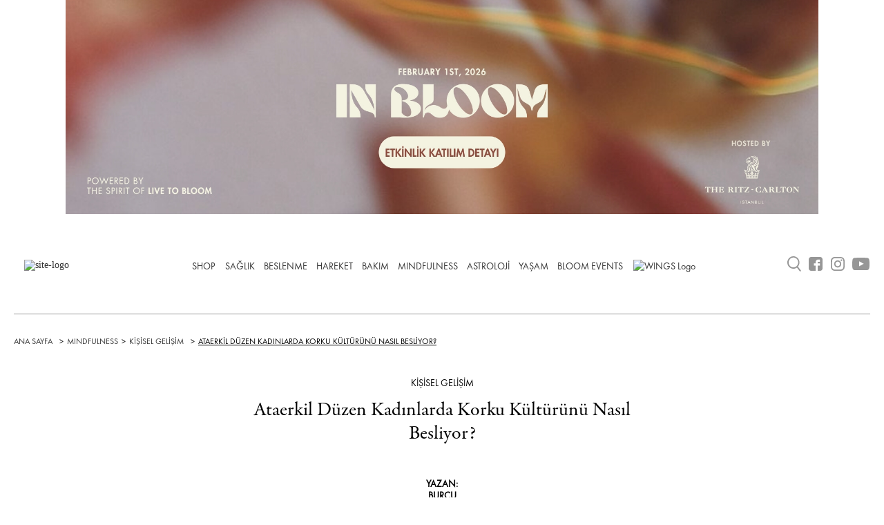

--- FILE ---
content_type: text/html; charset=UTF-8
request_url: https://livetobloom.com/ataerkil-duzen-kadinlarda-korku-kulturunu-nasil-besliyor/
body_size: 61122
content:
<!DOCTYPE html>
<html lang="tr">
    <head>
        <meta name="viewport" content="width=device-width, initial-scale=1.0" />
        <meta charset="UTF-8" />
        <link rel="profile" href="http://gmpg.org/xfn/11" />
        <link rel="pingback" href="https://livetobloom.com/xmlrpc.php" />        
        <meta name='robots' content='index, follow, max-image-preview:large, max-snippet:-1, max-video-preview:-1' />
	
	
	<!-- This site is optimized with the Yoast SEO plugin v26.6 - https://yoast.com/wordpress/plugins/seo/ -->
	<title>Ataerkil Düzen Kadınlarda Korku Kültürünü Nasıl Besliyor? | Live to Bloom</title>
	<meta name="description" content="Ataerkil Düzen Kadınlarda Korku Kültürünü Nasıl Besliyor? yazımızı okumak için tıklayın! MINDFULNESS&#039;a dair uzmanların hazırladığı blog yazıları Live To Bloom&#039;da." />
	<link rel="canonical" href="https://livetobloom.com/ataerkil-duzen-kadinlarda-korku-kulturunu-nasil-besliyor/" />
	<meta property="og:locale" content="tr_TR" />
	<meta property="og:type" content="article" />
	<meta property="og:title" content="Ataerkil Düzen Kadınlarda Korku Kültürünü Nasıl Besliyor? | Live to Bloom" />
	<meta property="og:description" content="Ataerkil Düzen Kadınlarda Korku Kültürünü Nasıl Besliyor? yazımızı okumak için tıklayın! MINDFULNESS&#039;a dair uzmanların hazırladığı blog yazıları Live To Bloom&#039;da." />
	<meta property="og:url" content="https://livetobloom.com/ataerkil-duzen-kadinlarda-korku-kulturunu-nasil-besliyor/" />
	<meta property="og:site_name" content="Live to Bloom" />
	<meta property="article:publisher" content="http://facebook.com/LiveToBloom" />
	<meta property="article:published_time" content="2021-08-11T05:30:00+00:00" />
	<meta property="og:image" content="https://livetobloom.com/wp-content/uploads/2021/08/ataerkil-duzen-kadinlarda-korku-kulturunu-nasil-besliyor.jpeg" />
	<meta property="og:image:width" content="1000" />
	<meta property="og:image:height" content="691" />
	<meta property="og:image:type" content="image/jpeg" />
	<meta name="author" content="Burcu Erbaş" />
	<meta name="twitter:card" content="summary_large_image" />
	<meta name="twitter:creator" content="@livetobloomm" />
	<meta name="twitter:site" content="@livetobloomm" />
	<meta name="twitter:label1" content="Yazan:" />
	<meta name="twitter:data1" content="Burcu Erbaş" />
	<meta name="twitter:label2" content="Tahmini okuma süresi" />
	<meta name="twitter:data2" content="4 dakika" />
	<script type="application/ld+json" class="yoast-schema-graph">{"@context":"https://schema.org","@graph":[{"@type":"WebPage","@id":"https://livetobloom.com/ataerkil-duzen-kadinlarda-korku-kulturunu-nasil-besliyor/","url":"https://livetobloom.com/ataerkil-duzen-kadinlarda-korku-kulturunu-nasil-besliyor/","name":"Ataerkil Düzen Kadınlarda Korku Kültürünü Nasıl Besliyor? | Live to Bloom","isPartOf":{"@id":"https://livetobloom.com/#website"},"primaryImageOfPage":{"@id":"https://livetobloom.com/ataerkil-duzen-kadinlarda-korku-kulturunu-nasil-besliyor/#primaryimage"},"image":{"@id":"https://livetobloom.com/ataerkil-duzen-kadinlarda-korku-kulturunu-nasil-besliyor/#primaryimage"},"thumbnailUrl":"https://livetobloom.com/wp-content/uploads/2021/08/ataerkil-duzen-kadinlarda-korku-kulturunu-nasil-besliyor.jpeg","datePublished":"2021-08-11T05:30:00+00:00","author":{"@id":"https://livetobloom.com/#/schema/person/3138a3b97e1be5cbe5a5d1d52291d9a2"},"description":"Ataerkil Düzen Kadınlarda Korku Kültürünü Nasıl Besliyor? yazımızı okumak için tıklayın! MINDFULNESS'a dair uzmanların hazırladığı blog yazıları Live To Bloom'da.","breadcrumb":{"@id":"https://livetobloom.com/ataerkil-duzen-kadinlarda-korku-kulturunu-nasil-besliyor/#breadcrumb"},"inLanguage":"tr","potentialAction":[{"@type":"ReadAction","target":["https://livetobloom.com/ataerkil-duzen-kadinlarda-korku-kulturunu-nasil-besliyor/"]}]},{"@type":"ImageObject","inLanguage":"tr","@id":"https://livetobloom.com/ataerkil-duzen-kadinlarda-korku-kulturunu-nasil-besliyor/#primaryimage","url":"https://livetobloom.com/wp-content/uploads/2021/08/ataerkil-duzen-kadinlarda-korku-kulturunu-nasil-besliyor.jpeg","contentUrl":"https://livetobloom.com/wp-content/uploads/2021/08/ataerkil-duzen-kadinlarda-korku-kulturunu-nasil-besliyor.jpeg","width":1000,"height":691},{"@type":"BreadcrumbList","@id":"https://livetobloom.com/ataerkil-duzen-kadinlarda-korku-kulturunu-nasil-besliyor/#breadcrumb","itemListElement":[{"@type":"ListItem","position":1,"name":"Ana sayfa","item":"https://livetobloom.com/"},{"@type":"ListItem","position":2,"name":"Ataerkil Düzen Kadınlarda Korku Kültürünü Nasıl Besliyor?"}]},{"@type":"WebSite","@id":"https://livetobloom.com/#website","url":"https://livetobloom.com/","name":"Live to Bloom","description":"","potentialAction":[{"@type":"SearchAction","target":{"@type":"EntryPoint","urlTemplate":"https://livetobloom.com/?s={search_term_string}"},"query-input":{"@type":"PropertyValueSpecification","valueRequired":true,"valueName":"search_term_string"}}],"inLanguage":"tr"},{"@type":"Person","@id":"https://livetobloom.com/#/schema/person/3138a3b97e1be5cbe5a5d1d52291d9a2","name":"Burcu Erbaş","image":{"@type":"ImageObject","inLanguage":"tr","@id":"https://livetobloom.com/#/schema/person/image/","url":"https://livetobloom.com/wp-content/uploads/2025/08/Burcu-Erbas.jpg","contentUrl":"https://livetobloom.com/wp-content/uploads/2025/08/Burcu-Erbas.jpg","caption":"Burcu Erbaş"},"description":"Burcu Erbaş, 2024 yılında Domus Academy Milano'da Visual Brand Design alanında yüksek lisansını, 2020 yılında ise Galatasaray Üniversitesi’nde Siyaset Bilimi lisansını tamamladı. Live to Bloom'da dört yıldır içerik ve proje yöneticisi olarak görev yapan Burcu platformun görsel iletişiminde de aktif olarak rol alıyor. İyi yaşam alanında yazdığı içeriklerinde özellikle bütünsel sağlık, uzun yaşam, kadın sağlığı ve fonksiyonel beslenme konularını ele alıyor. Şu anda İtalya’da yaşayan Burcu kendini marka stratejileri ve görsel tasarım alanlarında geliştirmeye devam ediyor.","sameAs":["https://www.instagram.com/burcuerbass/","livetobloom"],"url":"https://livetobloom.com/author/burcu-erbas/"}]}</script>
	<!-- / Yoast SEO plugin. -->


<script type="text/javascript">
/* <![CDATA[ */
window._wpemojiSettings = {"baseUrl":"https:\/\/s.w.org\/images\/core\/emoji\/16.0.1\/72x72\/","ext":".png","svgUrl":"https:\/\/s.w.org\/images\/core\/emoji\/16.0.1\/svg\/","svgExt":".svg","source":{"concatemoji":"https:\/\/livetobloom.com\/wp-includes\/js\/wp-emoji-release.min.js?ver=f68d11078485b12a6070f74cbae68a37"}};
/*! This file is auto-generated */
!function(s,n){var o,i,e;function c(e){try{var t={supportTests:e,timestamp:(new Date).valueOf()};sessionStorage.setItem(o,JSON.stringify(t))}catch(e){}}function p(e,t,n){e.clearRect(0,0,e.canvas.width,e.canvas.height),e.fillText(t,0,0);var t=new Uint32Array(e.getImageData(0,0,e.canvas.width,e.canvas.height).data),a=(e.clearRect(0,0,e.canvas.width,e.canvas.height),e.fillText(n,0,0),new Uint32Array(e.getImageData(0,0,e.canvas.width,e.canvas.height).data));return t.every(function(e,t){return e===a[t]})}function u(e,t){e.clearRect(0,0,e.canvas.width,e.canvas.height),e.fillText(t,0,0);for(var n=e.getImageData(16,16,1,1),a=0;a<n.data.length;a++)if(0!==n.data[a])return!1;return!0}function f(e,t,n,a){switch(t){case"flag":return n(e,"\ud83c\udff3\ufe0f\u200d\u26a7\ufe0f","\ud83c\udff3\ufe0f\u200b\u26a7\ufe0f")?!1:!n(e,"\ud83c\udde8\ud83c\uddf6","\ud83c\udde8\u200b\ud83c\uddf6")&&!n(e,"\ud83c\udff4\udb40\udc67\udb40\udc62\udb40\udc65\udb40\udc6e\udb40\udc67\udb40\udc7f","\ud83c\udff4\u200b\udb40\udc67\u200b\udb40\udc62\u200b\udb40\udc65\u200b\udb40\udc6e\u200b\udb40\udc67\u200b\udb40\udc7f");case"emoji":return!a(e,"\ud83e\udedf")}return!1}function g(e,t,n,a){var r="undefined"!=typeof WorkerGlobalScope&&self instanceof WorkerGlobalScope?new OffscreenCanvas(300,150):s.createElement("canvas"),o=r.getContext("2d",{willReadFrequently:!0}),i=(o.textBaseline="top",o.font="600 32px Arial",{});return e.forEach(function(e){i[e]=t(o,e,n,a)}),i}function t(e){var t=s.createElement("script");t.src=e,t.defer=!0,s.head.appendChild(t)}"undefined"!=typeof Promise&&(o="wpEmojiSettingsSupports",i=["flag","emoji"],n.supports={everything:!0,everythingExceptFlag:!0},e=new Promise(function(e){s.addEventListener("DOMContentLoaded",e,{once:!0})}),new Promise(function(t){var n=function(){try{var e=JSON.parse(sessionStorage.getItem(o));if("object"==typeof e&&"number"==typeof e.timestamp&&(new Date).valueOf()<e.timestamp+604800&&"object"==typeof e.supportTests)return e.supportTests}catch(e){}return null}();if(!n){if("undefined"!=typeof Worker&&"undefined"!=typeof OffscreenCanvas&&"undefined"!=typeof URL&&URL.createObjectURL&&"undefined"!=typeof Blob)try{var e="postMessage("+g.toString()+"("+[JSON.stringify(i),f.toString(),p.toString(),u.toString()].join(",")+"));",a=new Blob([e],{type:"text/javascript"}),r=new Worker(URL.createObjectURL(a),{name:"wpTestEmojiSupports"});return void(r.onmessage=function(e){c(n=e.data),r.terminate(),t(n)})}catch(e){}c(n=g(i,f,p,u))}t(n)}).then(function(e){for(var t in e)n.supports[t]=e[t],n.supports.everything=n.supports.everything&&n.supports[t],"flag"!==t&&(n.supports.everythingExceptFlag=n.supports.everythingExceptFlag&&n.supports[t]);n.supports.everythingExceptFlag=n.supports.everythingExceptFlag&&!n.supports.flag,n.DOMReady=!1,n.readyCallback=function(){n.DOMReady=!0}}).then(function(){return e}).then(function(){var e;n.supports.everything||(n.readyCallback(),(e=n.source||{}).concatemoji?t(e.concatemoji):e.wpemoji&&e.twemoji&&(t(e.twemoji),t(e.wpemoji)))}))}((window,document),window._wpemojiSettings);
/* ]]> */
</script>
<link data-optimized="2" rel="stylesheet" href="https://livetobloom.com/wp-content/litespeed/css/85bd4781cc6fb2f923d56946b1d7f09c.css?ver=245d6" />








<script type="text/javascript" src="https://livetobloom.com/wp-includes/js/jquery/jquery.min.js?ver=3.7.1" id="jquery-core-js"></script>
<script data-optimized="1" type="text/javascript" defer='defer' src="https://livetobloom.com/wp-content/litespeed/js/58b33116e468b6c6bd874bb146b5cd0c.js?ver=3bf68" id="jquery-migrate-js"></script>
<script type="text/javascript" id="Popup.js-js-before">
/* <![CDATA[ */
var sgpbPublicUrl = "https:\/\/livetobloom.com\/wp-content\/plugins\/popup-builder\/public\/";
var SGPB_JS_LOCALIZATION = {"imageSupportAlertMessage":"Only image files supported","pdfSupportAlertMessage":"Only pdf files supported","areYouSure":"Are you sure?","addButtonSpinner":"L","audioSupportAlertMessage":"Only audio files supported (e.g.: mp3, wav, m4a, ogg)","publishPopupBeforeElementor":"Please, publish the popup before starting to use Elementor with it!","publishPopupBeforeDivi":"Please, publish the popup before starting to use Divi Builder with it!","closeButtonAltText":"Close"};
/* ]]> */
</script>
<script data-optimized="1" type="text/javascript" defer='defer' src="https://livetobloom.com/wp-content/litespeed/js/9f8d35b3d05981b6984d93a1f6b094b1.js?ver=d4441" id="Popup.js-js"></script>
<script data-optimized="1" type="text/javascript" defer='defer' src="https://livetobloom.com/wp-content/litespeed/js/d27117fcc5f692f2c76e9889bb833693.js?ver=30562" id="PopupConfig.js-js"></script>
<script type="text/javascript" id="PopupBuilder.js-js-before">
/* <![CDATA[ */
var SGPB_POPUP_PARAMS = {"popupTypeAgeRestriction":"ageRestriction","defaultThemeImages":{"1":"https:\/\/livetobloom.com\/wp-content\/plugins\/popup-builder\/public\/img\/theme_1\/close.png","2":"https:\/\/livetobloom.com\/wp-content\/plugins\/popup-builder\/public\/img\/theme_2\/close.png","3":"https:\/\/livetobloom.com\/wp-content\/plugins\/popup-builder\/public\/img\/theme_3\/close.png","5":"https:\/\/livetobloom.com\/wp-content\/plugins\/popup-builder\/public\/img\/theme_5\/close.png","6":"https:\/\/livetobloom.com\/wp-content\/plugins\/popup-builder\/public\/img\/theme_6\/close.png"},"homePageUrl":"https:\/\/livetobloom.com\/","isPreview":false,"convertedIdsReverse":[],"dontShowPopupExpireTime":365,"conditionalJsClasses":[],"disableAnalyticsGeneral":false};
var SGPB_JS_PACKAGES = {"packages":{"current":1,"free":1,"silver":2,"gold":3,"platinum":4},"extensions":{"geo-targeting":false,"advanced-closing":false}};
var SGPB_JS_PARAMS = {"ajaxUrl":"https:\/\/livetobloom.com\/wp-admin\/admin-ajax.php","nonce":"a3de98e39d"};
/* ]]> */
</script>
<script data-optimized="1" type="text/javascript" defer='defer' src="https://livetobloom.com/wp-content/litespeed/js/16ea3b912ec4c5a3eb5044528c97a4e9.js?ver=3726c" id="PopupBuilder.js-js"></script>
<link rel="https://api.w.org/" href="https://livetobloom.com/wp-json/" /><link rel="alternate" title="JSON" type="application/json" href="https://livetobloom.com/wp-json/wp/v2/posts/31992" /><link rel="EditURI" type="application/rsd+xml" title="RSD" href="https://livetobloom.com/xmlrpc.php?rsd" />

<link rel="alternate" title="oEmbed (JSON)" type="application/json+oembed" href="https://livetobloom.com/wp-json/oembed/1.0/embed?url=https%3A%2F%2Flivetobloom.com%2Fataerkil-duzen-kadinlarda-korku-kulturunu-nasil-besliyor%2F" />
<link rel="alternate" title="oEmbed (XML)" type="text/xml+oembed" href="https://livetobloom.com/wp-json/oembed/1.0/embed?url=https%3A%2F%2Flivetobloom.com%2Fataerkil-duzen-kadinlarda-korku-kulturunu-nasil-besliyor%2F&#038;format=xml" />
<link rel="icon" href="https://livetobloom.com/wp-content/uploads/2020/09/cropped-social_media-32x32.png" sizes="32x32" />
<link rel="icon" href="https://livetobloom.com/wp-content/uploads/2020/09/cropped-social_media-192x192.png" sizes="192x192" />
<link rel="apple-touch-icon" href="https://livetobloom.com/wp-content/uploads/2020/09/cropped-social_media-180x180.png" />
<meta name="msapplication-TileImage" content="https://livetobloom.com/wp-content/uploads/2020/09/cropped-social_media-270x270.png" />
		
		


        <script type="application/ld+json"> {"@context":"https://schema.org","@type":"BlogPosting","mainEntityOfPage":{"@type":"WebPage","@id":"https://livetobloom.com/ataerkil-duzen-kadinlarda-korku-kulturunu-nasil-besliyor/"},"headline":"Ataerkil Düzen Kadınlarda Korku Kültürünü Nasıl Besliyor?","description":"Gece tek başına sokakta yürürken sürekli olarak tetikte olmak, kapıyı kapatırken arkadan biri geliyor mu diye kontrol etmek, asansöre başkaları ile binmemek, eteğini çekiştirmek gibi davranışlar kadınların rutinlerinden saydıkları, normalleştirdikleri, nesilden nesile aktarıldıkları bir dizi oto kontrol mekanizması. Çünkü, doğduğu andan itibaren her kadın, henüz fark edemediği veya göremediği bir tehlikeden kendini koruması gerektiğini öğreniyor. [&hellip;]","image":"https://livetobloom.com/wp-content/uploads/2021/08/ataerkil-duzen-kadinlarda-korku-kulturunu-nasil-besliyor.jpeg","author":{"@type":"Person","name":"Burcu Erbaş","url":"https://livetobloom.com/author/burcu-erbas/"},"publisher":{"@type":"Organization","name":"Live To Bloom","logo":{"@type":"ImageObject","url":"https://livetobloom.com/wp-content/uploads/2021/02/ltb-logo-01-1.svg","inLanguage":"tr"}},"datePublished":"2021-08-11T08:30:00+03:00","dateModified":"2021-08-10T21:44:27+03:00"}</script><script type="application/ld+json">{"@context":"https://schema.org","@type":"BreadcrumbList","itemListElement":[{"@type":"ListItem","position":1,"name":"Ana Sayfa","item":"https://livetobloom.com"},{"@type":"ListItem","position":2,"name":"MINDFULNESS","item":"https://livetobloom.com/mindfulness/"},{"@type":"ListItem","position":3,"name":"Kişisel Gelişim","item":"https://livetobloom.com/mindfulness/kisisel-gelisim/"},{"@type":"ListItem","position":4,"name":"Ataerkil Düzen Kadınlarda Korku Kültürünü Nasıl Besliyor?","item":"https://livetobloom.com/ataerkil-duzen-kadinlarda-korku-kulturunu-nasil-besliyor/"}]}</script>
        <!-- Google Tag Manager -->
        <script>(function(w,d,s,l,i){w[l]=w[l]||[];w[l].push({'gtm.start':
        new Date().getTime(),event:'gtm.js'});var f=d.getElementsByTagName(s)[0],
        j=d.createElement(s),dl=l!='dataLayer'?'&l='+l:'';j.async=true;j.src=
        'https://www.googletagmanager.com/gtm.js?id='+i+dl;f.parentNode.insertBefore(j,f);
        })(window,document,'script','dataLayer','GTM-NJCQ6KM');</script>
        <!-- End Google Tag Manager -->
        <script async src="https://pagead2.googlesyndication.com/pagead/js/adsbygoogle.js"></script>
            <script>
            (adsbygoogle = window.adsbygoogle || []).push({
            google_ad_client: "pub-9694808188447157",
            enable_page_level_ads: true
            });
        </script> 
		
		
		<!-- Start GPT Tag -->
		<script async src='https://securepubads.g.doubleclick.net/tag/js/gpt.js'></script>
		<script>
		  window.googletag = window.googletag || {cmd: []};
		  googletag.cmd.push(function() {
			var mapping1 = googletag.sizeMapping()
									.addSize([1000, 100], [[970, 250], [728, 90]])
									.addSize([750, 100], [[728, 90]])
									.addSize([300, 100], [[320, 100], [320, 50], [300, 250], [336, 280], 'fluid'])
									.build();

			googletag.defineSlot('/22156663341/livetobloom_anasayfa_header', [[970,250]], 'div-gpt-ad-7439886-1')
					 .defineSizeMapping(mapping1)
					 .addService(googletag.pubads());

			googletag.pubads().enableSingleRequest();
			googletag.pubads().setCentering(true);
			googletag.enableServices();
		  });
		</script>
		<!-- End GPT Tag -->
		
		<!--

        <script async src="https://securepubads.g.doubleclick.net/tag/js/gpt.js"></script>
        <script>
        window.googletag = window.googletag || {cmd: []};
        googletag.cmd.push(function() {
            googletag.defineSlot('/22156663341/Livetobloom_native_sitegeneli_mobile', [[300, 250], 'fluid'], 'div-gpt-ad-1625577735561-0').addService(googletag.pubads());
            googletag.pubads().enableSingleRequest();
            googletag.pubads().collapseEmptyDivs();
            googletag.enableServices();
        });
        </script>
        
        <script>
        window.googletag = window.googletag || {cmd: []};
        googletag.cmd.push(function() {
            googletag.defineSlot('/22156663341/Livetobloom_native_sitegeneli_desktop', [300, 250], 'div-gpt-ad-1625577854020-0').addService(googletag.pubads());
            googletag.pubads().enableSingleRequest();
            googletag.pubads().collapseEmptyDivs();
            googletag.enableServices();
        });
        </script> -->

    </head>
    <body>


    <!-- Google Tag Manager (noscript) -->
    <noscript><iframe src="https://www.googletagmanager.com/ns.html?id=GTM-NJCQ6KM"
    height="0" width="0" style="display:none;visibility:hidden"></iframe></noscript>
    <!-- End Google Tag Manager (noscript) -->
    <div class="main"> 
        <div class="container"> 
                            <div id="custom_html-2" class="widget_text extendedwopts-show extendedwopts-desktop extendedwopts-tablet extendedwopts-mobile extendedwopts-md-center widget widget_custom_html"><div class="textwidget custom-html-widget"><!-- GPT AdSlot 1 for Ad unit 'livetobloom_anasayfa_header' ### Size: [[970,250]] -->
<div id='div-gpt-ad-7439886-1'>
<script>
    googletag.cmd.push(function() { googletag.display('div-gpt-ad-7439886-1'); });
</script>
</div>
<!-- End AdSlot 1 --></div></div>        
            <div id="commercial-banner-widget-7" class="extendedwopts-show extendedwopts-desktop extendedwopts-tablet extendedwopts-mobile widget commercial-banner-widget">            <div class="commercial-image-widget" >
                                <div class="banner-image">
                                            <a href="https://shop.livetobloom.com/products/in-bloom-art-of-becoming" target="_blank" >                             <img src="https://livetobloom.com/wp-content/uploads/2026/01/banner_3.jpg"/>
                        </a>
                </div>
            </div>
            </div>                            </div>
        <div class="header-row">
    <div class="header">
        <div class="header-brand">
            <div class="header-brand-inner">
            <a href="https://livetobloom.com/">
            <img alt="site-logo" src="https://livetobloom.com/wp-content/uploads/2021/02/ltb-logo-01-1.svg" alt="Live to Bloom">
        </a>
    
</div>        </div>
        <div class="header-menu">
            <div class="header-meanu-inner">
            <div class="header-nav-menu"><ul id="menu-main-menu" class="menu"><li id="menu-item-21021" class="menu-item menu-item-type-custom menu-item-object-custom menu-item-21021"><a target="_blank" href="https://shop.livetobloom.com/">SHOP</a></li>
<li id="menu-item-20291" class="menu-item menu-item-type-taxonomy menu-item-object-category menu-item-has-children menu-item-20291"><a href="https://livetobloom.com/saglik/">SAĞLIK</a>
<ul class="sub-menu">
	<li id="menu-item-20315" class="menu-item menu-item-type-taxonomy menu-item-object-category menu-item-20315"><a href="https://livetobloom.com/saglik/butunsel-saglik/">Bütünsel Sağlık</a></li>
	<li id="menu-item-20312" class="menu-item menu-item-type-taxonomy menu-item-object-category menu-item-20312"><a href="https://livetobloom.com/saglik/zihinsel-saglik/">Zihinsel Sağlık</a></li>
	<li id="menu-item-67679" class="menu-item menu-item-type-taxonomy menu-item-object-category menu-item-67679"><a href="https://livetobloom.com/saglik/kadin-sagligi/">Kadın Sağlığı</a></li>
</ul>
</li>
<li id="menu-item-20286" class="menu-item menu-item-type-taxonomy menu-item-object-category menu-item-has-children menu-item-20286"><a href="https://livetobloom.com/beslenme/">BESLENME</a>
<ul class="sub-menu">
	<li id="menu-item-20298" class="menu-item menu-item-type-taxonomy menu-item-object-category menu-item-20298"><a href="https://livetobloom.com/beslenme/ayurveda/">Ayurveda</a></li>
	<li id="menu-item-20297" class="menu-item menu-item-type-taxonomy menu-item-object-category menu-item-20297"><a href="https://livetobloom.com/beslenme/detoks/">Detoks</a></li>
	<li id="menu-item-20296" class="menu-item menu-item-type-taxonomy menu-item-object-category menu-item-20296"><a href="https://livetobloom.com/beslenme/fonksiyonel-beslenme/">Fonksiyonel Beslenme</a></li>
	<li id="menu-item-20299" class="menu-item menu-item-type-taxonomy menu-item-object-category menu-item-20299"><a href="https://livetobloom.com/beslenme/saglikli-tarifler/">Sağlıklı Tarifler</a></li>
	<li id="menu-item-20300" class="menu-item menu-item-type-taxonomy menu-item-object-category menu-item-20300"><a target="_blank" href="https://livetobloom.com/bloom-tv/">Bloom TV</a></li>
</ul>
</li>
<li id="menu-item-20287" class="menu-item menu-item-type-taxonomy menu-item-object-category menu-item-has-children menu-item-20287"><a href="https://livetobloom.com/hareket/">HAREKET</a>
<ul class="sub-menu">
	<li id="menu-item-20302" class="menu-item menu-item-type-taxonomy menu-item-object-category menu-item-20302"><a href="https://livetobloom.com/hareket/fitness/">Fitness</a></li>
	<li id="menu-item-20304" class="menu-item menu-item-type-taxonomy menu-item-object-category menu-item-20304"><a href="https://livetobloom.com/hareket/yoga/">Yoga</a></li>
</ul>
</li>
<li id="menu-item-20292" class="menu-item menu-item-type-taxonomy menu-item-object-category menu-item-has-children menu-item-20292"><a href="https://livetobloom.com/bakim/">BAKIM</a>
<ul class="sub-menu">
	<li id="menu-item-20311" class="menu-item menu-item-type-taxonomy menu-item-object-category menu-item-20311"><a href="https://livetobloom.com/bakim/cilt-bakimi/">Cilt Bakımı</a></li>
	<li id="menu-item-20858" class="menu-item menu-item-type-taxonomy menu-item-object-category menu-item-20858"><a href="https://livetobloom.com/bakim/sac-bakimi/">Saç Bakımı</a></li>
	<li id="menu-item-45373" class="menu-item menu-item-type-taxonomy menu-item-object-category menu-item-45373"><a target="_blank" href="https://livetobloom.com/bakim/kesfetoku/">Keşfet + Oku</a></li>
</ul>
</li>
<li id="menu-item-20817" class="menu-item menu-item-type-taxonomy menu-item-object-category current-post-ancestor current-menu-parent current-post-parent menu-item-has-children menu-item-20817"><a href="https://livetobloom.com/mindfulness/">MINDFULNESS</a>
<ul class="sub-menu">
	<li id="menu-item-20313" class="menu-item menu-item-type-taxonomy menu-item-object-category menu-item-20313"><a href="https://livetobloom.com/mindfulness/meditasyon/">Meditasyon</a></li>
	<li id="menu-item-20318" class="menu-item menu-item-type-taxonomy menu-item-object-category current-post-ancestor current-menu-parent current-post-parent menu-item-20318"><a href="https://livetobloom.com/mindfulness/kisisel-gelisim/">Kişisel Gelişim</a></li>
	<li id="menu-item-20314" class="menu-item menu-item-type-taxonomy menu-item-object-category menu-item-20314"><a href="https://livetobloom.com/saglik/nefes-teknikleri/">Nefes Teknikleri</a></li>
	<li id="menu-item-20321" class="menu-item menu-item-type-taxonomy menu-item-object-category menu-item-20321"><a href="https://livetobloom.com/mindfulness/psikoloji/">Psikoloji</a></li>
</ul>
</li>
<li id="menu-item-20310" class="menu-item menu-item-type-taxonomy menu-item-object-category menu-item-has-children menu-item-20310"><a href="https://livetobloom.com/astroloji/">ASTROLOJİ</a>
<ul class="sub-menu">
	<li id="menu-item-67703" class="menu-item menu-item-type-taxonomy menu-item-object-category menu-item-67703"><a href="https://livetobloom.com/astroloji/koc-burcu/">Koç Burcu</a></li>
	<li id="menu-item-67701" class="menu-item menu-item-type-taxonomy menu-item-object-category menu-item-67701"><a href="https://livetobloom.com/astroloji/boga-burcu/">Boğa Burcu</a></li>
	<li id="menu-item-67702" class="menu-item menu-item-type-taxonomy menu-item-object-category menu-item-67702"><a href="https://livetobloom.com/astroloji/ikizler-burcu/">İkizler Burcu</a></li>
	<li id="menu-item-67695" class="menu-item menu-item-type-taxonomy menu-item-object-category menu-item-67695"><a href="https://livetobloom.com/astroloji/yengec-burcu/">Yengeç Burcu</a></li>
	<li id="menu-item-67698" class="menu-item menu-item-type-taxonomy menu-item-object-category menu-item-67698"><a href="https://livetobloom.com/astroloji/aslan-burcu/">Aslan Burcu</a></li>
	<li id="menu-item-67700" class="menu-item menu-item-type-taxonomy menu-item-object-category menu-item-67700"><a href="https://livetobloom.com/astroloji/basak-burcu/">Başak Burcu</a></li>
	<li id="menu-item-67693" class="menu-item menu-item-type-taxonomy menu-item-object-category menu-item-67693"><a href="https://livetobloom.com/astroloji/terazi-burcu/">Terazi Burcu</a></li>
	<li id="menu-item-67697" class="menu-item menu-item-type-taxonomy menu-item-object-category menu-item-67697"><a href="https://livetobloom.com/astroloji/akrep-burcu/">Akrep Burcu</a></li>
	<li id="menu-item-67694" class="menu-item menu-item-type-taxonomy menu-item-object-category menu-item-67694"><a href="https://livetobloom.com/astroloji/yay-burcu/">Yay Burcu</a></li>
	<li id="menu-item-67705" class="menu-item menu-item-type-taxonomy menu-item-object-category menu-item-67705"><a href="https://livetobloom.com/astroloji/oglak-burcu/">Oğlak Burcu</a></li>
	<li id="menu-item-67704" class="menu-item menu-item-type-taxonomy menu-item-object-category menu-item-67704"><a href="https://livetobloom.com/astroloji/kova-burcu/">Kova Burcu</a></li>
	<li id="menu-item-67699" class="menu-item menu-item-type-taxonomy menu-item-object-category menu-item-67699"><a href="https://livetobloom.com/astroloji/balik-burcu/">Balık Burcu</a></li>
</ul>
</li>
<li id="menu-item-20293" class="menu-item menu-item-type-taxonomy menu-item-object-category menu-item-has-children menu-item-20293"><a href="https://livetobloom.com/yasam/">YAŞAM</a>
<ul class="sub-menu">
	<li id="menu-item-32996" class="menu-item menu-item-type-taxonomy menu-item-object-category menu-item-32996"><a href="https://livetobloom.com/yasam/bloom-kitap-kulubu/">Bloom Kitap Kulübü</a></li>
	<li id="menu-item-20323" class="menu-item menu-item-type-taxonomy menu-item-object-category menu-item-20323"><a href="https://livetobloom.com/yasam/cinsellik/">Cinsellik</a></li>
	<li id="menu-item-20324" class="menu-item menu-item-type-taxonomy menu-item-object-category menu-item-20324"><a href="https://livetobloom.com/yasam/iliskiler/">İlişkiler</a></li>
	<li id="menu-item-47801" class="menu-item menu-item-type-taxonomy menu-item-object-category menu-item-47801"><a href="https://livetobloom.com/yasam/moda/">Moda</a></li>
	<li id="menu-item-20320" class="menu-item menu-item-type-taxonomy menu-item-object-category menu-item-20320"><a href="https://livetobloom.com/yasam/mutluluk/">Mutluluk</a></li>
	<li id="menu-item-47219" class="menu-item menu-item-type-taxonomy menu-item-object-category menu-item-47219"><a href="https://livetobloom.com/yasam/seyahat/">Seyahat</a></li>
	<li id="menu-item-20322" class="menu-item menu-item-type-taxonomy menu-item-object-category menu-item-20322"><a href="https://livetobloom.com/yasam/surdurulebilirlik/">Sürdürülebilirlik</a></li>
	<li id="menu-item-23060" class="menu-item menu-item-type-taxonomy menu-item-object-category menu-item-23060"><a href="https://livetobloom.com/newstrends/">NEWS&amp;TRENDS</a></li>
</ul>
</li>
<li id="menu-item-42423" class="menu-item menu-item-type-taxonomy menu-item-object-category menu-item-42423"><a href="https://livetobloom.com/yasam/bloom-events/">BLOOM EVENTS</a></li>
<li id="menu-item-73784" class="menu-item menu-item-type-custom menu-item-object-custom menu-item-73784"><a href="https://livetobloom.com/wings/"><img src="https://livetobloom.com/wp-content/uploads/2022/10/wings-logo.png" style="width:54px; height:auto; vertical-align:middle; margin-top:-2px;" alt="WINGS Logo"></a></li>
<li id="menu-item-20880" class="menu-item menu-item-type-custom menu-item-object-custom menu-item-20880"><a href="https://www.instagram.com/livetobloomcom"><i class="fa fa-instagram"></i></a></li>
</ul></div></div>          </div>
        <div class="header-search">
            <div class="header-search-inner">
        <div>
            <div class="search-icon">
                <img alt="arama" src="https://livetobloom.com/wp-content/themes/livetobloom/assets/icons/ltb-buyutec-01.svg"/>
                <div class="search-input">
                    <input type="text" name="search" placeholder="Buraya yazın..."/>
                </div>
            </div>
        </div>
        <div>
            <a href="https://www.facebook.com/livetobloom/" target="blank">
                <img class="facebook" alt="facebook" src="https://livetobloom.com/wp-content/themes/livetobloom/assets/icons/ltb-facebook-ikon-01.svg"/>
            </a>
        </div>
        <div>
            <a href="https://www.instagram.com/livetobloomcom" target="blank">
                <img class="instagram" alt="instagram" src="https://livetobloom.com/wp-content/themes/livetobloom/assets/icons/ltb-instagram-ikon-01.svg"/>
            </a>
        </div>
        <div>
            <a href="https://www.youtube.com/channel/UC86a3Futl_uw2FzDCUzQfJw" target="blank">
                <img class="youtube" alt="youtube" src="https://livetobloom.com/wp-content/themes/livetobloom/assets/icons/ltb-youtube-ikon-01.svg"/>
            </a>
        </div>  
</div>        </div>
    </div>
    <div class="header-mob">
        <div class="menu-icon">
            <div class="menu-button">
                <img class="menu active" alt="menüyü-aç" src="https://livetobloom.com/wp-content/themes/livetobloom/assets/icons/ltb-mobil-menu-01.svg"/>
                <img class="kapatma" alt="menüyü-kapat" src="https://livetobloom.com/wp-content/themes/livetobloom/assets/icons/ltb-mobil-kapatma-01.svg"/>
            </div>
        </div>
        <div class="header-brand">
            <div class="header-brand-inner">
            <a href="https://livetobloom.com/">
            <img alt="site-logo" src="https://livetobloom.com/wp-content/uploads/2021/02/ltb-logo-01-1.svg" alt="Live to Bloom">
        </a>
    
</div>        </div>
        <div class="header-search-mob">
            <div class="search-icon">
    <img class="buyutec active" alt="arama" src="https://livetobloom.com/wp-content/themes/livetobloom/assets/icons/ltb-buyutec-01.svg"/>
    <img class="kapatma" alt="kapatma" src="https://livetobloom.com/wp-content/themes/livetobloom/assets/icons/ltb-mobil-kapatma-01.svg"/>
</div>        </div>   
    </div>
    <div class="mobile-search-wraper">
    <div class="search-input">
        <div class="search-field-wrapper">
            <div class="input-field two-icon">
                <div class="input-search-icon">
                    <img alt="arama" src="https://livetobloom.com/wp-content/themes/livetobloom/assets/icons/ltb-buyutec-01.svg"/>
                </div>
                <div>
                    <input type="text" name="search" placeholder="Buraya yazın..."/>
                </div>
                <div class="search-button">
                    <img alt="git" src="https://livetobloom.com/wp-content/themes/livetobloom/assets/icons/ltb-sayfa-scroll-01.svg" />
                </div>
            </div>
        </div>
    </div>
</div>    <div class="mobile-menu-wrapper">
    <div class="menu-mob">
        <div class="header-nav-menu-mob"><ul id="menu-main-menu-1" class="menu"><li class="menu-item menu-item-type-custom menu-item-object-custom menu-item-21021"><a target="_blank" href="https://shop.livetobloom.com/">SHOP</a></li>
<li class="menu-item menu-item-type-taxonomy menu-item-object-category menu-item-has-children menu-item-20291"><a href="https://livetobloom.com/saglik/">SAĞLIK</a>
<ul class="sub-menu">
	<li class="menu-item menu-item-type-taxonomy menu-item-object-category menu-item-20315"><a href="https://livetobloom.com/saglik/butunsel-saglik/">Bütünsel Sağlık</a></li>
	<li class="menu-item menu-item-type-taxonomy menu-item-object-category menu-item-20312"><a href="https://livetobloom.com/saglik/zihinsel-saglik/">Zihinsel Sağlık</a></li>
	<li class="menu-item menu-item-type-taxonomy menu-item-object-category menu-item-67679"><a href="https://livetobloom.com/saglik/kadin-sagligi/">Kadın Sağlığı</a></li>
</ul>
</li>
<li class="menu-item menu-item-type-taxonomy menu-item-object-category menu-item-has-children menu-item-20286"><a href="https://livetobloom.com/beslenme/">BESLENME</a>
<ul class="sub-menu">
	<li class="menu-item menu-item-type-taxonomy menu-item-object-category menu-item-20298"><a href="https://livetobloom.com/beslenme/ayurveda/">Ayurveda</a></li>
	<li class="menu-item menu-item-type-taxonomy menu-item-object-category menu-item-20297"><a href="https://livetobloom.com/beslenme/detoks/">Detoks</a></li>
	<li class="menu-item menu-item-type-taxonomy menu-item-object-category menu-item-20296"><a href="https://livetobloom.com/beslenme/fonksiyonel-beslenme/">Fonksiyonel Beslenme</a></li>
	<li class="menu-item menu-item-type-taxonomy menu-item-object-category menu-item-20299"><a href="https://livetobloom.com/beslenme/saglikli-tarifler/">Sağlıklı Tarifler</a></li>
	<li class="menu-item menu-item-type-taxonomy menu-item-object-category menu-item-20300"><a target="_blank" href="https://livetobloom.com/bloom-tv/">Bloom TV</a></li>
</ul>
</li>
<li class="menu-item menu-item-type-taxonomy menu-item-object-category menu-item-has-children menu-item-20287"><a href="https://livetobloom.com/hareket/">HAREKET</a>
<ul class="sub-menu">
	<li class="menu-item menu-item-type-taxonomy menu-item-object-category menu-item-20302"><a href="https://livetobloom.com/hareket/fitness/">Fitness</a></li>
	<li class="menu-item menu-item-type-taxonomy menu-item-object-category menu-item-20304"><a href="https://livetobloom.com/hareket/yoga/">Yoga</a></li>
</ul>
</li>
<li class="menu-item menu-item-type-taxonomy menu-item-object-category menu-item-has-children menu-item-20292"><a href="https://livetobloom.com/bakim/">BAKIM</a>
<ul class="sub-menu">
	<li class="menu-item menu-item-type-taxonomy menu-item-object-category menu-item-20311"><a href="https://livetobloom.com/bakim/cilt-bakimi/">Cilt Bakımı</a></li>
	<li class="menu-item menu-item-type-taxonomy menu-item-object-category menu-item-20858"><a href="https://livetobloom.com/bakim/sac-bakimi/">Saç Bakımı</a></li>
	<li class="menu-item menu-item-type-taxonomy menu-item-object-category menu-item-45373"><a target="_blank" href="https://livetobloom.com/bakim/kesfetoku/">Keşfet + Oku</a></li>
</ul>
</li>
<li class="menu-item menu-item-type-taxonomy menu-item-object-category current-post-ancestor current-menu-parent current-post-parent menu-item-has-children menu-item-20817"><a href="https://livetobloom.com/mindfulness/">MINDFULNESS</a>
<ul class="sub-menu">
	<li class="menu-item menu-item-type-taxonomy menu-item-object-category menu-item-20313"><a href="https://livetobloom.com/mindfulness/meditasyon/">Meditasyon</a></li>
	<li class="menu-item menu-item-type-taxonomy menu-item-object-category current-post-ancestor current-menu-parent current-post-parent menu-item-20318"><a href="https://livetobloom.com/mindfulness/kisisel-gelisim/">Kişisel Gelişim</a></li>
	<li class="menu-item menu-item-type-taxonomy menu-item-object-category menu-item-20314"><a href="https://livetobloom.com/saglik/nefes-teknikleri/">Nefes Teknikleri</a></li>
	<li class="menu-item menu-item-type-taxonomy menu-item-object-category menu-item-20321"><a href="https://livetobloom.com/mindfulness/psikoloji/">Psikoloji</a></li>
</ul>
</li>
<li class="menu-item menu-item-type-taxonomy menu-item-object-category menu-item-has-children menu-item-20310"><a href="https://livetobloom.com/astroloji/">ASTROLOJİ</a>
<ul class="sub-menu">
	<li class="menu-item menu-item-type-taxonomy menu-item-object-category menu-item-67703"><a href="https://livetobloom.com/astroloji/koc-burcu/">Koç Burcu</a></li>
	<li class="menu-item menu-item-type-taxonomy menu-item-object-category menu-item-67701"><a href="https://livetobloom.com/astroloji/boga-burcu/">Boğa Burcu</a></li>
	<li class="menu-item menu-item-type-taxonomy menu-item-object-category menu-item-67702"><a href="https://livetobloom.com/astroloji/ikizler-burcu/">İkizler Burcu</a></li>
	<li class="menu-item menu-item-type-taxonomy menu-item-object-category menu-item-67695"><a href="https://livetobloom.com/astroloji/yengec-burcu/">Yengeç Burcu</a></li>
	<li class="menu-item menu-item-type-taxonomy menu-item-object-category menu-item-67698"><a href="https://livetobloom.com/astroloji/aslan-burcu/">Aslan Burcu</a></li>
	<li class="menu-item menu-item-type-taxonomy menu-item-object-category menu-item-67700"><a href="https://livetobloom.com/astroloji/basak-burcu/">Başak Burcu</a></li>
	<li class="menu-item menu-item-type-taxonomy menu-item-object-category menu-item-67693"><a href="https://livetobloom.com/astroloji/terazi-burcu/">Terazi Burcu</a></li>
	<li class="menu-item menu-item-type-taxonomy menu-item-object-category menu-item-67697"><a href="https://livetobloom.com/astroloji/akrep-burcu/">Akrep Burcu</a></li>
	<li class="menu-item menu-item-type-taxonomy menu-item-object-category menu-item-67694"><a href="https://livetobloom.com/astroloji/yay-burcu/">Yay Burcu</a></li>
	<li class="menu-item menu-item-type-taxonomy menu-item-object-category menu-item-67705"><a href="https://livetobloom.com/astroloji/oglak-burcu/">Oğlak Burcu</a></li>
	<li class="menu-item menu-item-type-taxonomy menu-item-object-category menu-item-67704"><a href="https://livetobloom.com/astroloji/kova-burcu/">Kova Burcu</a></li>
	<li class="menu-item menu-item-type-taxonomy menu-item-object-category menu-item-67699"><a href="https://livetobloom.com/astroloji/balik-burcu/">Balık Burcu</a></li>
</ul>
</li>
<li class="menu-item menu-item-type-taxonomy menu-item-object-category menu-item-has-children menu-item-20293"><a href="https://livetobloom.com/yasam/">YAŞAM</a>
<ul class="sub-menu">
	<li class="menu-item menu-item-type-taxonomy menu-item-object-category menu-item-32996"><a href="https://livetobloom.com/yasam/bloom-kitap-kulubu/">Bloom Kitap Kulübü</a></li>
	<li class="menu-item menu-item-type-taxonomy menu-item-object-category menu-item-20323"><a href="https://livetobloom.com/yasam/cinsellik/">Cinsellik</a></li>
	<li class="menu-item menu-item-type-taxonomy menu-item-object-category menu-item-20324"><a href="https://livetobloom.com/yasam/iliskiler/">İlişkiler</a></li>
	<li class="menu-item menu-item-type-taxonomy menu-item-object-category menu-item-47801"><a href="https://livetobloom.com/yasam/moda/">Moda</a></li>
	<li class="menu-item menu-item-type-taxonomy menu-item-object-category menu-item-20320"><a href="https://livetobloom.com/yasam/mutluluk/">Mutluluk</a></li>
	<li class="menu-item menu-item-type-taxonomy menu-item-object-category menu-item-47219"><a href="https://livetobloom.com/yasam/seyahat/">Seyahat</a></li>
	<li class="menu-item menu-item-type-taxonomy menu-item-object-category menu-item-20322"><a href="https://livetobloom.com/yasam/surdurulebilirlik/">Sürdürülebilirlik</a></li>
	<li class="menu-item menu-item-type-taxonomy menu-item-object-category menu-item-23060"><a href="https://livetobloom.com/newstrends/">NEWS&amp;TRENDS</a></li>
</ul>
</li>
<li class="menu-item menu-item-type-taxonomy menu-item-object-category menu-item-42423"><a href="https://livetobloom.com/yasam/bloom-events/">BLOOM EVENTS</a></li>
<li class="menu-item menu-item-type-custom menu-item-object-custom menu-item-73784"><a href="https://livetobloom.com/wings/"><img src="https://livetobloom.com/wp-content/uploads/2022/10/wings-logo.png" style="width:54px; height:auto; vertical-align:middle; margin-top:-2px;" alt="WINGS Logo"></a></li>
<li class="menu-item menu-item-type-custom menu-item-object-custom menu-item-20880"><a href="https://www.instagram.com/livetobloomcom"><i class="fa fa-instagram"></i></a></li>
</ul></div>        <div class="social-media mob">
            <div>
                <a href="https://www.facebook.com/livetobloom/" target="blank">
                    <img class="facebook" alt="facebook" src="https://livetobloom.com/wp-content/themes/livetobloom/assets/icons/ltb-facebook-ikon-01.svg"/>
                </a>
            </div>
            <div>
                <a href="https://www.instagram.com/livetobloomcom" target="blank">
                    <img class="instagram" alt="instagram" src="https://livetobloom.com/wp-content/themes/livetobloom/assets/icons/ltb-instagram-ikon-01.svg"/>
                </a>
            </div>
            <div>
                <a href="https://www.youtube.com/channel/UC86a3Futl_uw2FzDCUzQfJw" target="blank">
                    <img class="youtube" alt="youtube" src="https://livetobloom.com/wp-content/themes/livetobloom/assets/icons/ltb-youtube-ikon-01.svg"/>
                </a>
            </div> 
        </div>
    </div>  
</div></div>            <div class="breadcrumb-container">
    
                            <ul class="breadcrumb">
                <li><a href="https://livetobloom.com">Ana Sayfa</a></li>
                <li><a href="https://livetobloom.com/mindfulness/">MINDFULNESS</a></li><li><a href="https://livetobloom.com/mindfulness/kisisel-gelisim/">Kişisel Gelişim</a></li>                <li><div>Ataerkil Düzen Kadınlarda Korku Kültürünü Nasıl Besliyor?</div></li>
            </ul>
        
        </div>


<div class="post-single">
	<div class="post-signle-inner">
		
			
<div class="row">
    <div class="post-title">
        <div class="category">
            <p style="font-size:14px">
                Kişisel Gelişim            </p>
        </div>
        <div class="title">
            <h1>
                Ataerkil Düzen Kadınlarda Korku Kültürünü Nasıl Besliyor?            </h1>
        </div>
    </div>
</div>
<div class="main-content">
    <div class="container">
        <div class="single-post-content narrow">
            <div class="content">
                
<div class="wp-block-image"><figure class="aligncenter size-large"><img fetchpriority="high" decoding="async" width="1000" height="691" src="https://livetobloom.com/wp-content/uploads/2021/08/ataerkil-duzen-kadinlarda-korku-kulturunu-nasil-besliyor.jpeg" alt="" class="wp-image-32101" srcset="https://livetobloom.com/wp-content/uploads/2021/08/ataerkil-duzen-kadinlarda-korku-kulturunu-nasil-besliyor.jpeg 1000w, https://livetobloom.com/wp-content/uploads/2021/08/ataerkil-duzen-kadinlarda-korku-kulturunu-nasil-besliyor-424x293.jpeg 424w, https://livetobloom.com/wp-content/uploads/2021/08/ataerkil-duzen-kadinlarda-korku-kulturunu-nasil-besliyor-768x531.jpeg 768w, https://livetobloom.com/wp-content/uploads/2021/08/ataerkil-duzen-kadinlarda-korku-kulturunu-nasil-besliyor-150x104.jpeg 150w" sizes="(max-width: 1000px) 100vw, 1000px" /><figcaption>YAZAN: BURCU ERBAŞ </figcaption></figure></div>



<p>Gece tek başına sokakta yürürken sürekli olarak tetikte olmak, kapıyı kapatırken arkadan biri geliyor mu diye kontrol etmek, asansöre başkaları ile binmemek, eteğini çekiştirmek gibi davranışlar<strong> kadınların rutinlerinden saydıkları, normalleştirdikleri, nesilden nesile aktarıldıkları bir dizi oto kontrol mekanizması. </strong>Çünkü, doğduğu andan itibaren her kadın, henüz fark edemediği veya göremediği bir tehlikeden kendini koruması gerektiğini öğreniyor. Bunu da çevresindeki diğer kadınlardan örnek alarak; kendi hareketlerini, bakışlarını, kıyafetlerini kısıtlayarak yapıyor. Ortada bir tehlike yokken bile tetikte olması gerektiğini fark ediyor. Büyüdüğü zaman kadınların tüm bunları <strong>neden yaptığını anlar ama neden kadınların kendi özgürlüklerinden feragat ettiklerini anlayabilir mi? </strong>Ataerkil düzen içinde sürekli <a href="https://livetobloom.com/aliskanliklari-fark-ederek-korkulari-nasil-donustururuz/" target="_blank" >korku</a>, tedirginlik ve <a href="https://livetobloom.com/stres-kontrolu-nasil-yapilir/" target="_blank" >stres</a> hali içinde yaşayan kadınların &#8220;görünmez tehlike&#8221; karşısında verdiği bu savaşın nedenini, kaynağını ve etkilerini yazımızda ele aldık. </p>



<hr class="wp-block-separator is-style-wide"/>



<h2 class="wp-block-heading">Korku kültürü: &#8220;Güvende hissetmemek&#8221;</h2>



<p><a href="https://www.sciencedaily.com/terms/culture_of_fear.htm" rel="  nofollow" target="_blank">Korku kültürü</a>, kamusal alan ve sosyal ilişkiler içerisinde yaratılmış <strong>kronik tehlike tehdidinin, bireyler arası etkileşimi değiştirmesi</strong> sonucu oluşuyor. Toplulukları daha kolay kontrol edebilmek amaçlı uygulanan bir tür politikaya ithafen ortaya çıkan bu kavram günümüzde kendini, siyasetin yanı sıra, birçok sosyal ortamda; iş, aile, okullarda gösterebiliyor. </p>



<p>Sosyologlara göre korku kültürünü besleyen kendini güvende hissetmeme hissi kendini <strong>iki formda </strong>gösteriyor: <strong>Kamusal alanda güvensizlik ve birey olarak hayatını kaybetmekten korkma</strong>. Bu duyguların oluşumu ise oldukça köklü ve karmaşık sosyal dinamikler ve ilişkilere bağlanıyor. Kadınların her dışarıya çıktıkları zaman hissettikleri tedirginlik duygusunun temelinde de <strong>olası bir şiddetin kamusal alanda yaşanacağı inancı</strong> yatıyor. </p>



<p>Nitekim bu algının yanlış olduğu, kadına karşı şiddetin en çok samimi ilişkiler içerisinde yani &#8220;güvenli&#8221; alanlarda yaşandığı <a href="https://www.unwomen.org/en/what-we-do/ending-violence-against-women/facts-and-figures" rel="  nofollow" target="_blank">istatistiklerle</a> belirtiliyor. Yine de nesilden nesile aktarılan bilgi, kadınların her daim evin dışarısında zarar görebileceğine işaret ediyor. <a href="https://www.proquest.com/openview/203f0bf7e00488300d044fa9c0604afd/1?pq-origsite=gscholar&amp;cbl=18750&amp;diss=y" target="_blank" rel="  nofollow">Öte yandan yapılan araştırmalar</a> fiziksel şiddet görmemiş kadınların da dışarıda korku duyduklarını, kamusal aktivitelerini zarar görme potansiyellerini hesaplayarak planladıklarını ortaya koyuyor. </p>



<p>Bir başka deyişle, her kadın dışarıda şiddet görmüş olsun veya olmasın <strong>kamusal alanda olmaktan güvensizlik duyuyor.</strong> Peki, neden?  </p>



<h2 class="wp-block-heading">Bir tür baskı yöntemi olarak korku</h2>



<p>Ataerkil düzen erkek üstünlüğüne ve dolayısıyla egemenliğine dayanıyor. Bu toplum düzeninde kadınlar erkeklerden daha az saygı görüyor, rol alıyor, hak sahibi oluyor, duyuluyor, görülüyor ve önemseniyor. </p>



<p>Toplumun yarısına hitap eden bir grubun uzun zaman boyunca alt kademede tutulabilmesi de türlü kontrol mekanizmaları ve baskı araçları ile yapılıyor. <strong>Korku da, en az şiddetin kendisi kadar güçlü bir araç olarak, bu erkek egemenliğine hizmet eden mekanizmalar arasında yerini alıyor. </strong></p>



<p>Şiddete uğrama korkusu, şiddetin kendisinden daha fazla kadını etkiliyor; doğrudan veya dolaylı olarak kontrol ediyor. Kadınlara karşı gösterilen <strong>sistematik şiddetin sonucu olarak ortaya çıkmasına rağmen toplumlarda <a href="https://journals.openedition.org/cedref/967" rel="  nofollow" target="_blank">kadınların savunmasızlığının bir hatırlatıcısı </a>olarak çalışıyor. </strong>Bu kontrol kadınların sadece günlük hayatlarını değil; iş, ev, okul, ulaşım, arkadaşlık seçimlerini, kısacası hayatını büyük ölçüde çizen kararlarını da etkiliyor. </p>



<p>Bu nedenle şiddete uğrama korkusu en az şiddetin kendisi kadar etkili bir baskı yöntemi haline getirilebiliyor. <strong>Şiddet görme ihtimali kadınların gerçek potansiyellerine erişmelerinin önünde duruyor. </strong></p>



<p>Korku da güce erişim gibi<strong> toplumdaki her kadını eşit derece etkilemiyor. </strong>Ekonomik güç, eğitim seviyesi, sosyal kimlik, dış görünüş ve daha nice faktör bir kadının kamusal alanda ne kadar çok korku hissettiğini belirliyor. </p>



<p>Örneğin; ekonomik açıdan savunmasız kadınlar, daha çok korku duyuyor. Öte yandan bu faktörler, <strong>aynı tehdit altında erkeklerin kadınlardan daha az korkmasına</strong> da bir açıklama veriyor. Ataerkil düzende kadınlar her daim daha savunmasız bir konumda yer alıyor. <a href="https://www.ncbi.nlm.nih.gov/pmc/articles/PMC3111446/" rel="  nofollow" target="_blank">Bu konuda yapılan bir araştırma</a> <strong>erkeklerin sadece diğer erkeklerden korktuğunu </strong>ortaya koyuyor. </p>



<h2 class="wp-block-heading">Korku ile baskılanan davranışlar</h2>



<p>Korku kültürünün kadınların davranışlarını nasıl etkilediğini inceleyen <a href="https://www.cairn.info/revue-francaise-de-sociologie-1-2007-5-page-101.htm" rel="  nofollow" target="_blank">bir araştırma</a>, <strong>tecavüze uğrama riskinin kadınların hareket özgürlüğünü en çok kısıtlayan korku</strong> olduğunu ortaya koyuyor. Aynı zamanda kadınların kendilerini korumak için <strong>kendini dışlama ve uzak durma yollarına erkeklerden çok daha fazla başvurduklarını </strong>tespit ediyor. </p>



<p>Feminist coğrafya bilimcileri, kamusal alanlar üzerinde tarih boyunca kurulan erkek egemenliğinin bu konuda büyük bir rol oynadığını söylüyor. <strong>Karanlık ve gece vakti</strong> unsurlarının kadınların tek başına hareket ederken korku hissetmesine neden olduğunu fakat bunun <strong>tamamen kültür ve politikalar ile beslendiğini</strong> belirtiyor. </p>



<p>Örneğin; Finlandiya&#8217;nın başkenti Helsinki&#8217;de kadınlar günün büyük bir kısmı karanlık geçen kış günlerinde yaza oranla daha fazla korku hissetmiyor. Araştırma, <strong>karanlık ve gece vaktinin yerel kültür içinde ne şekilde yorumlandığının önemine</strong> işaret ediyor. </p>



<h2 class="wp-block-heading">Sürekli olarak korku ve stres içinde yaşamanın sağlık üzerine etkileri</h2>



<p>Kadınların <strong>bilinçli veya farkında olmadan sürekli olarak kendi can güvenliklerini koruma altına almaya çalışmaları</strong>; kapıların kitli olduğunu kontrol etmeleri, asansör yerine merdiven kullanmaları, eve vardıklarında arkadaşlarına haber vermeleri, kısa fakat tenha bir yol yerine uzun yolu tercih etmeleri <strong>ciddi bir enerji aktarımına ihtiyaç duyuyor. </strong></p>



<p>Aynı zamanda ataerkil düzende yaşayan <strong>kadın zihninin büyük ölçüde hayatta kalma modunda işlediğine</strong> işaret ediyor. Bu durum tabi ki de kadınların <a href="https://www.ajmc.com/view/the-effects-of-chronic-fear-on-a-persons-health" target="_blank" rel="  nofollow">zihinsel, fiziksel ve ruhsal sağlıklarını etkiliyor</a>. </p>



<p><strong>Kronik korku aşağıdaki fiziksel problemleri tetikleyebiliyor:</strong></p>



<ul class="wp-block-list"><li>Bağışıklık sisteminin zayıflaması</li><li>Endokrin sistemi bozuklukları</li><li><a href="https://livetobloom.com/kadinlarda-erkeklerde-ve-pandemi-doneminde-yeme-bozukluklari/" target="_blank" >Yeme bozuklukları</a></li><li>Uyurken devamlı olarak uyanma</li><li>Kronik ağrı</li><li><a href="https://livetobloom.com/dr-banu-tasci-fresko-ile-fibromiyalji-uzerine/" target="_blank" >Fibromiyalji</a></li><li><a href="https://livetobloom.com/prof-dr-ayse-sertkaya-ile-insulin-direncini-kirmak/" target="_blank" >İnsülin direnci</a></li></ul>



<p><strong>Kronik korku zihinsel sağlık üzerinde de aşağıdaki etkileri bırakabiliyor: </strong></p>



<ul class="wp-block-list"><li>Dissosiyasyon</li><li>Öğrenilmiş çaresizlik</li><li><a href="https://livetobloom.com/fobiler-hakkinda-neler-biliyoruz/" target="_blank" >Fobiler</a></li><li>Obsesif kompülsif davranışlar</li><li>Mod değişimleri </li><li>Paranoya</li><li><a href="https://livetobloom.com/milennial-anxiety-nedir-ve-y-kusagi-neden-endise-duymaya-daha-yatkin/" target="_blank" >Endişe bozukluğu </a></li></ul>



<p>Öte yandan <strong>ataerkil düzen yıkılmadıkça</strong>; kadınlara karşı gösterilen her tür şiddetin, tacizin ve eşitsizliğin önüne siyasi, hukuki, ekonomik ve sosyal bağlamlarda geçilmedikçe,<strong> kadınların hissettiği bu korku onların hayatta kalmalarını sağlıyor.</strong> </p>



<p>Kendimiz de dahil olmak üzere çevremizdeki her kadın öyle ya da böyle bir tür şiddete, tacize maruz kalmışken korku duymamak mümkün olmuyor. Bununla beraber, <strong>hissettiğimiz korkuyu nasıl yaşadığımız</strong>; kendi özgürlüklerimizi kısıtlayarak mı yoksa ataerkil düzenin beslendiği korku kültürünün farkında, aktif biçimde değişim talep ederek mi, <strong>hala bizim elimizde. </strong></p>
            </div>
            <div class="categories">
                <div class="flex-box">
                                            <a href="https://livetobloom.com/mindfulness/kisisel-gelisim/" >
                            <div class="button">
                                Kişisel Gelişim                            </div>
                        </a>
                                            <a href="https://livetobloom.com/mindfulness/" >
                            <div class="button">
                                MINDFULNESS                            </div>
                        </a>
                                    </div>
            </div>
        </div>
        <div class="down-side-1">
        <hr></hr>
        
<div class="row">
    <div class="extra-posts">
        <div class="grid-row">
            <div class="col-md-6 col-sm-12">
                <div class="right-border no-mob">
                    <div class="related-one">
                        <div class="button">
                            İlginizi Çekebilir
                        </div>
                        <div class="title">
                            <a href="https://livetobloom.com/embodiment-pratikleri-ile-zihinden-cikarak-bedene-giris-yapmak/">
                                <h4>Embodiment Pratikleri ile Zihinden Çıkarak Bedene Giriş Yapmak</h4>
                            </a>
                        </div>
                    </div>
                    <hr/>
                    <div class="related-one">
                        <div class="button">
                            İlginizi Çekebilir
                        </div>
                        <div class="title">
                            <a href="https://livetobloom.com/zevkle-yasamak-mumkun-mu/">
                                <h4>Zevkle Yaşamak Mümkün mü? Günlük Hayatta Keyfi Derinleştirmek</h4>
                            </a>
                        </div>
                    </div>
                </div>
            </div>
            <div class="col-md-6 col-sm-12">
                <div class="post-mini-banner">
                        <div id="custom_html-16" class="widget_text extendedwopts-show extendedwopts-desktop extendedwopts-tablet extendedwopts-mobile widget widget_custom_html"><div class="textwidget custom-html-widget"><script async src="https://securepubads.g.doubleclick.net/tag/js/gpt.js"></script>
<div id="gpt-passback">
	<script>
    window.googletag = window.googletag || {cmd: []};
    googletag.cmd.push(function() {
    googletag.defineSlot('/22156663341/Livetobloom_sitegeneli_300x250_1', [300, 250], 'gpt-passback').addService(googletag.pubads());
    googletag.enableServices();
    googletag.display('gpt-passback');
    });
  </script>
</div></div></div>        
            <div id="commercial-banner-widget-8" class="widget commercial-banner-widget">            <div class="commercial-image-widget" >
                                <div class="banner-image">
                                            <a href="https://shop.livetobloom.com/products/in-bloom-art-of-becoming" target="" >                             <img src="https://livetobloom.com/wp-content/uploads/2026/01/banner_1.jpg"/>
                        </a>
                </div>
            </div>
            </div>                        </div>
            </div>
        </div>
    </div>
</div>        <hr></hr>
        </div>
        <div class="down-side-2">
                <div class="author">
    <div class="single-post-content narrow">
        <div class="grid-row">
            <div class="col-md-2 col-sm-2">
                <div class="author-image">
                    <img alt='' src='https://livetobloom.com/wp-content/uploads/2025/08/Burcu-Erbas.jpg' srcset='https://livetobloom.com/wp-content/uploads/2025/08/Burcu-Erbas.jpg 2x' class='avatar avatar-96 photo' height='96' width='96' decoding='async'/>                </div>
            </div>
            <div class="col-md-10 col-sm-10">
                <div class="author-info">
                    <a href="https://livetobloom.com/author/burcu-erbas/">
                        <h5>Burcu Erbaş</h5>
                    </a>
                    <p>Burcu Erbaş, 2024 yılında Domus Academy Milano'da Visual Brand Design alanında yüksek lisansını, 2020 yılında ise Galatasaray Üniversitesi’nde Siyaset Bilimi lisansını tamamladı. Live to Bloom'da dört yıldır içerik ve proje yöneticisi olarak görev yapan Burcu platformun görsel iletişiminde de aktif olarak rol alıyor. İyi yaşam alanında yazdığı içeriklerinde özellikle bütünsel...</p>
                </div>
            </div>
        </div>
    </div>
</div>        </div>
        <div class="down-side-3">
                <hr></hr>
                
<div class="next-prev">
    <div class="grid-row">
        <div class="col-md-6 col-sm-6">
            <div class="right-border no-mob">
                <? if($prev) : ?>
                <a href="https://livetobloom.com/afetlerden-sonra-nasil-sifalaniriz/">
                    <div class="arrow-text left">
                        <div class="arrow">
                            <div class="desktop">
                                <img alt="önceki-sayfa" src="https://livetobloom.com/wp-content/themes/livetobloom/assets/icons/ltb-sonraki-sayfa-sol-01.svg" />
                            </div>
                            <div class="mob">
                                <img alt="önceki-sayfa" src="https://livetobloom.com/wp-content/themes/livetobloom/assets/icons/ltb-mobil-sonraki-sayfa-sol-01.svg" />
                            </div>                 </div>
                        <div class="text">
                            <span>ÖNCEKİ</span>
                            <span>: Afetlerden Sonra Nasıl Şifalanırız?</span>
                        </div>
                    </div>
                </a>
                <? endif; ?>
            </div>
        </div>
        <div class="col-md-6 col-sm-6">
            <div class="">
                            <a href="https://livetobloom.com/mahalle-baskisi-2-0-sosyal-medya-baskisi/">
                    <div class="arrow-text right">
                        <div class="arrow">
                            <div class="desktop">
                                <img alt="sonraki-sayfa" src="https://livetobloom.com/wp-content/themes/livetobloom/assets/icons/ltb-sonraki-sayfa-sag-01.svg" />
                            </div>
                            <div class="mob">
                                <img alt="sonraki-sayfa" src="https://livetobloom.com/wp-content/themes/livetobloom/assets/icons/ltb-mobil-sonraki-sayfa-sag-01.svg" />
                            </div> 
                        </div>
                        <div class="text">
                            <span>SONRAKİ</span>
                            <span>: Mahalle Baskısı 2.0: Sosyal Medya Baskısı</span>
                        </div>
                    </div>
                </a>
                            </div>
        </div>

    </div>
</div>            <h2 class="section-title">ÖNERİLERİMİZ</div>
                <hr></hr>
                <div class="realated-posts">
    

<div class="posts-grid" id="single-post-related-posts" data-cat="single-post">
    <div class="grid-row" >
                    <div class="col-md-4 col-sm-12">
                <div class="single-post-grid-view">
                    <div class="post-image">
                        <a href="https://livetobloom.com/duyusal-minimalizm-ile-sinir-sistemini-yatistirmak/" >
                                                        
                            <img fetchpriority="high" width="1000" height="600" src="https://livetobloom.com/wp-content/uploads/2026/01/duyusal-minimalizm-ile-sinir-sistemini-yatistirmak.jpg" class="attachment-ltb-grid-post size-ltb-grid-post wp-post-image" alt="" decoding="async" srcset="https://livetobloom.com/wp-content/uploads/2026/01/duyusal-minimalizm-ile-sinir-sistemini-yatistirmak.jpg 1000w, https://livetobloom.com/wp-content/uploads/2026/01/duyusal-minimalizm-ile-sinir-sistemini-yatistirmak-424x254.jpg 424w, https://livetobloom.com/wp-content/uploads/2026/01/duyusal-minimalizm-ile-sinir-sistemini-yatistirmak-768x461.jpg 768w, https://livetobloom.com/wp-content/uploads/2026/01/duyusal-minimalizm-ile-sinir-sistemini-yatistirmak-150x90.jpg 150w" sizes="(max-width: 1000px) 100vw, 1000px" />                            <!-- <img src="https://livetobloom.com/wp-content/uploads/2026/01/duyusal-minimalizm-ile-sinir-sistemini-yatistirmak.jpg" /> -->
                        </a>  
                    </div>
                    <div class="tiny-info">
                        <span class="category">
                            <a href="https://livetobloom.com/mindfulness/kisisel-gelisim/"> 
                                Kişisel Gelişim                            </a>
                        </span>
                        <span class="line">
                        </span>
                        <span class="author">
                            <a href="https://livetobloom.com/author/aleyna-tepe/">
                                Aleyna Tepe İper  
                            </a>
                        </span>
                    </div>
                    <div class="title">
                        <a href="https://livetobloom.com/duyusal-minimalizm-ile-sinir-sistemini-yatistirmak/" >
                            <h2>Duyusal Minimalizm ile Sinir Sistemini Yatıştırmak</h2>  
                        </a>
                    </div>
                </div>
		</div>
				                    <div class="col-md-4 col-sm-12">
                <div class="single-post-grid-view">
                    <div class="post-image">
                        <a href="https://livetobloom.com/mantra-nedir-ses-niyet-ve-bilimin-kesistigi-alan/" >
                                                        
                            <img width="1000" height="600" src="https://livetobloom.com/wp-content/uploads/2026/01/mantra-nedir-ses-niyet-ve-bilimin-kesistigi-alan.jpg" class="attachment-ltb-grid-post size-ltb-grid-post wp-post-image" alt="" decoding="async" srcset="https://livetobloom.com/wp-content/uploads/2026/01/mantra-nedir-ses-niyet-ve-bilimin-kesistigi-alan.jpg 1000w, https://livetobloom.com/wp-content/uploads/2026/01/mantra-nedir-ses-niyet-ve-bilimin-kesistigi-alan-424x254.jpg 424w, https://livetobloom.com/wp-content/uploads/2026/01/mantra-nedir-ses-niyet-ve-bilimin-kesistigi-alan-768x461.jpg 768w, https://livetobloom.com/wp-content/uploads/2026/01/mantra-nedir-ses-niyet-ve-bilimin-kesistigi-alan-150x90.jpg 150w" sizes="(max-width: 1000px) 100vw, 1000px" />                            <!-- <img src="https://livetobloom.com/wp-content/uploads/2026/01/mantra-nedir-ses-niyet-ve-bilimin-kesistigi-alan.jpg" /> -->
                        </a>  
                    </div>
                    <div class="tiny-info">
                        <span class="category">
                            <a href="https://livetobloom.com/mindfulness/meditasyon/"> 
                                Meditasyon                            </a>
                        </span>
                        <span class="line">
                        </span>
                        <span class="author">
                            <a href="https://livetobloom.com/author/meltem-fakabasmaz/">
                                Meltem Fakabasmaz  
                            </a>
                        </span>
                    </div>
                    <div class="title">
                        <a href="https://livetobloom.com/mantra-nedir-ses-niyet-ve-bilimin-kesistigi-alan/" >
                            <h2>Mantra Nedir? Ses, Niyet ve Bilimin Kesiştiği Alan</h2>  
                        </a>
                    </div>
                </div>
		</div>
				                    <div class="col-md-4 col-sm-12">
                <div class="single-post-grid-view">
                    <div class="post-image">
                        <a href="https://livetobloom.com/durmadan-yasamak-hiz-kulturu-surekli-mesguliyet-ve-yavaslamanin-psikolojisi/" >
                                                        
                            <img width="1000" height="600" src="https://livetobloom.com/wp-content/uploads/2026/01/durmadan-yasamak-hiz-kulturu-surekli-mesguliyet-ve-yavaslamanin-psikolojisi.jpg" class="attachment-ltb-grid-post size-ltb-grid-post wp-post-image" alt="" decoding="async" srcset="https://livetobloom.com/wp-content/uploads/2026/01/durmadan-yasamak-hiz-kulturu-surekli-mesguliyet-ve-yavaslamanin-psikolojisi.jpg 1000w, https://livetobloom.com/wp-content/uploads/2026/01/durmadan-yasamak-hiz-kulturu-surekli-mesguliyet-ve-yavaslamanin-psikolojisi-424x254.jpg 424w, https://livetobloom.com/wp-content/uploads/2026/01/durmadan-yasamak-hiz-kulturu-surekli-mesguliyet-ve-yavaslamanin-psikolojisi-768x461.jpg 768w, https://livetobloom.com/wp-content/uploads/2026/01/durmadan-yasamak-hiz-kulturu-surekli-mesguliyet-ve-yavaslamanin-psikolojisi-150x90.jpg 150w" sizes="(max-width: 1000px) 100vw, 1000px" />                            <!-- <img src="https://livetobloom.com/wp-content/uploads/2026/01/durmadan-yasamak-hiz-kulturu-surekli-mesguliyet-ve-yavaslamanin-psikolojisi.jpg" /> -->
                        </a>  
                    </div>
                    <div class="tiny-info">
                        <span class="category">
                            <a href="https://livetobloom.com/mindfulness/"> 
                                MINDFULNESS                            </a>
                        </span>
                        <span class="line">
                        </span>
                        <span class="author">
                            <a href="https://livetobloom.com/author/livetobloom/">
                                Live to Bloom  
                            </a>
                        </span>
                    </div>
                    <div class="title">
                        <a href="https://livetobloom.com/durmadan-yasamak-hiz-kulturu-surekli-mesguliyet-ve-yavaslamanin-psikolojisi/" >
                            <h2>Durmadan Yaşamak: Hız Kültürü, Sürekli Meşguliyet ve Yavaşlamanın Psikolojisi</h2>  
                        </a>
                    </div>
                </div>
		</div>
				            </div>
</div>

</div>        </div>
                <hr/>
        <div class="container">
        <div class="section">
            <h2 class="section-title">BLOOM SHOP</div>
            
        <div class="slider-wraper">
            <div class="slider">
                <div class="owl-carousel">
                                                                    <div class="item slider-single-item product">
                            <div class="single-item-wraper wide-container">
                                <div class="image">
                                    <a href="https://shop.livetobloom.com/kisisel-bakim" target="_blank">
                                        <img src="https://livetobloom.com/wp-content/uploads/2024/02/kisisel-bakim.png" loading="lazy"/>
                                    </a>
                                </div>
                                <div class="product-brand">
                                    <span>KİŞİSEL BAKIM</span>
                                </div>
                                <hr></hr>
                                <div class="name">
                                    <a href="https://shop.livetobloom.com/kisisel-bakim" target="_blank">
                                        <span></span>
                                    </a>
                                </div>
                                <div class="product-price">
                                    <a href="https://shop.livetobloom.com/kisisel-bakim" target="_blank">
                                  <span>KEŞFET</span>                                    </a>
                                </div>
                            </div>
                        </div>
                                                                    <div class="item slider-single-item product">
                            <div class="single-item-wraper wide-container">
                                <div class="image">
                                    <a href="https://shop.livetobloom.com/yasam" target="_blank">
                                        <img src="https://livetobloom.com/wp-content/uploads/2024/02/enerji.png" loading="lazy"/>
                                    </a>
                                </div>
                                <div class="product-brand">
                                    <span>WELLNESS</span>
                                </div>
                                <hr></hr>
                                <div class="name">
                                    <a href="https://shop.livetobloom.com/yasam" target="_blank">
                                        <span></span>
                                    </a>
                                </div>
                                <div class="product-price">
                                    <a href="https://shop.livetobloom.com/yasam" target="_blank">
                                  <span>KEŞFET</span>                                    </a>
                                </div>
                            </div>
                        </div>
                                                                    <div class="item slider-single-item product">
                            <div class="single-item-wraper wide-container">
                                <div class="image">
                                    <a href="https://shop.livetobloom.com/kadin" target="_blank">
                                        <img src="https://livetobloom.com/wp-content/uploads/2024/02/kadin-giyim.png" loading="lazy"/>
                                    </a>
                                </div>
                                <div class="product-brand">
                                    <span>SÜRDÜRÜLEBİLİR MODA</span>
                                </div>
                                <hr></hr>
                                <div class="name">
                                    <a href="https://shop.livetobloom.com/kadin" target="_blank">
                                        <span></span>
                                    </a>
                                </div>
                                <div class="product-price">
                                    <a href="https://shop.livetobloom.com/kadin" target="_blank">
                                  <span>KEŞFET</span>                                    </a>
                                </div>
                            </div>
                        </div>
                                                                    <div class="item slider-single-item product">
                            <div class="single-item-wraper wide-container">
                                <div class="image">
                                    <a href="https://shop.livetobloom.com/kisisel-bakim" target="_blank">
                                        <img src="https://livetobloom.com/wp-content/uploads/2024/02/kisisel-bakim-2.png" loading="lazy"/>
                                    </a>
                                </div>
                                <div class="product-brand">
                                    <span>TEMİZ İÇERİKLER</span>
                                </div>
                                <hr></hr>
                                <div class="name">
                                    <a href="https://shop.livetobloom.com/kisisel-bakim" target="_blank">
                                        <span></span>
                                    </a>
                                </div>
                                <div class="product-price">
                                    <a href="https://shop.livetobloom.com/kisisel-bakim" target="_blank">
                                  <span>KEŞFET</span>                                    </a>
                                </div>
                            </div>
                        </div>
                                    </div>
            </div>
            <div class="left-arrow">
                <div class="arrow">
                    <svg>
                        <polygon class="st0" points="22.4,44.9 23.1,44.2 1.4,22.4 23.1,0.7 22.4,0 0,22.4 	"/>
                    </svg>
                </div>
            </div>
            <div class="right-arrow">
                <div class="arrow">
                    <svg>
                        <polygon class="st0" points="0.7,44.9 0,44.2 21.7,22.4 0,0.7 0.7,0 23.2,22.4 	"/>
                    </svg>
                </div>
            </div>
        </div>


                </div></div>
            </div>
</div>

			</div>
</div>

</div>
    <footer>
        <div class="footer col-4">
        <div class="footer-col footer-1">
            <div id="newsletter-widget-3" class="widget newsletter">            
            <div class="newsletter">
                <div class="title">
                    <h6>Gelişmelerden <br> Haberdar Olun </h6>
                </div>
                <div class="desc">
                    <p>Daha iyi olma halini bulmanıza yardımcı olacak bilgiler ve en iyi ürün seçkileri her hafta e-posta kutunuzda.</p>
                </div>
                <div class="input-field icon">
                    <div class="input">
                        <input type="email" name="email" placeholder="E-POSTA ADRESİ"/>
                    </div>
                    <div class="icon save-email">
                        <img alt="abone-ol" src="https://livetobloom.com/wp-content/themes/livetobloom/assets/icons/ltb-devam-oku-01.svg" width="40px" height="15px" />
                    </div>
                </div>
                <div class="response"></div>
            </div>
            </div>        </div>
        <div class="footer-col footer-2">
            <div>
                <div id="nav_menu-4" class="widget widget_nav_menu"><div class="menu-footer-menu-container"><ul id="menu-footer-menu" class="menu"><li id="menu-item-12860" class="menu-item menu-item-type-post_type menu-item-object-page menu-item-12860"><a href="https://livetobloom.com/hakkimizda/">Hakkımızda</a></li>
<li id="menu-item-12881" class="menu-item menu-item-type-post_type menu-item-object-page menu-item-privacy-policy menu-item-12881"><a rel="privacy-policy" href="https://livetobloom.com/gizlilik-ilkeleri/">Gizlilik İlkeleri</a></li>
<li id="menu-item-419" class="menu-item menu-item-type-post_type menu-item-object-page menu-item-419"><a href="https://livetobloom.com/iletisim/">İletişim</a></li>
</ul></div></div>            </div>
            <div>
                <div id="nav_menu-5" class="widget widget_nav_menu"><div class="menu-footer-2-menu-container"><ul id="menu-footer-2-menu" class="menu"><li id="menu-item-27017" class="menu-item menu-item-type-custom menu-item-object-custom menu-item-27017"><a href="https://www.instagram.com/livetobloomcom/">INSTAGRAM</a></li>
<li id="menu-item-23927" class="menu-item menu-item-type-custom menu-item-object-custom menu-item-23927"><a target="_blank" href="https://shop.livetobloom.com">Shop</a></li>
<li id="menu-item-27518" class="menu-item menu-item-type-post_type menu-item-object-page menu-item-27518"><a href="https://livetobloom.com/kurumsal-wellness/">Kurumsal Wellness</a></li>
<li id="menu-item-37629" class="menu-item menu-item-type-post_type menu-item-object-page menu-item-37629"><a href="https://livetobloom.com/is-firsatlari/">Careers</a></li>
</ul></div></div>            </div>
        </div>  
        <div class="footer-col footer-3">
            <div id="media_image-4" class="widget widget_media_image"><img src="https://livetobloom.com/wp-content/uploads/2021/02/ltb-amblem-01.svg" class="image wp-image-23928  attachment-full size-full" alt="livetobloom-logo" style="max-width: 100%; height: auto;" decoding="async" /></div>        </div>
</div> 
        <div class="copy-rights">
            <p>© 2026 TÜM HAKLARI SAKLIDIR - LIVE TO BLOOM</p>
        </div>
        <div class="scroll-top">
            <div class="icon">
                <svg alt="scroll-top" version="1.1" id="Layer_1" xmlns="http://www.w3.org/2000/svg" xmlns:xlink="http://www.w3.org/1999/xlink" x="0px" y="0px"
                        viewBox="0 0 63.7 69.7" style="enable-background:new 0 0 63.7 69.7;" xml:space="preserve">
                    
                    <g>
                        <path class="st0" d="M0,0v69.7h63.7V0H0z M62.7,68.7H1V1h61.7C62.7,1,62.7,68.7,62.7,68.7z"/>
                        <path class="st0" d="M31.4,18.8v34.4h1V18.8l9.6,9.6l0.7-0.7L31.9,16.9L21,27.7l0.7,0.7L31.4,18.8z M31.9,18.4L31.9,18.4L31.9,18.4
                            L31.9,18.4z"/>
                    </g>
                </svg>
            </div>
        </div>
    </footer>
    

<script type="speculationrules">
{"prefetch":[{"source":"document","where":{"and":[{"href_matches":"\/*"},{"not":{"href_matches":["\/wp-*.php","\/wp-admin\/*","\/wp-content\/uploads\/*","\/wp-content\/*","\/wp-content\/plugins\/*","\/wp-content\/themes\/livetobloom\/*","\/*\\?(.+)"]}},{"not":{"selector_matches":"a[rel~=\"nofollow\"]"}},{"not":{"selector_matches":".no-prefetch, .no-prefetch a"}}]},"eagerness":"conservative"}]}
</script>
<div class="sgpb-main-popup-data-container-70117" style="position:fixed;opacity: 0;filter: opacity(0%);transform: scale(0);">
							<div class="sg-popup-builder-content 188" id="sg-popup-content-wrapper-70117" data-id="70117" data-events="[{&quot;param&quot;:&quot;load&quot;,&quot;value&quot;:&quot;5&quot;,&quot;hiddenOption&quot;:[]}]" data-options="[base64]">
								<div class="sgpb-popup-builder-content-70117 sgpb-popup-builder-content-html"><div class="sgpb-main-html-content-wrapper">
<p class="noSpace"><iframe style="overflow-y: hidden; overflow-x: hidden; overflow: hidden;" src="" data-attr-src="https://livetobloom.com/newsletter.html" width="100%" height="496px" scrolling="no"></iframe></p>
</div></div>
							</div>
						  </div><script data-optimized="1" type="text/javascript" defer='defer' src="https://livetobloom.com/wp-content/litespeed/js/f84f4c94b4fb0e7416ff2626cdd644c5.js?ver=e0ab1" id="wp-hooks-js"></script>
<script data-optimized="1" type="text/javascript" defer='defer' src="https://livetobloom.com/wp-content/litespeed/js/21df8de226ee27c043510cff908ace80.js?ver=fe90d" id="wp-i18n-js"></script>
<script type="text/javascript" id="wp-i18n-js-after">
/* <![CDATA[ */
wp.i18n.setLocaleData( { 'text direction\u0004ltr': [ 'ltr' ] } );
/* ]]> */
</script>
<script data-optimized="1" type="text/javascript" defer='defer' src="https://livetobloom.com/wp-content/litespeed/js/ff869569cb40d989e6f5c07a7cc373d4.js?ver=d7da0" id="swv-js"></script>
<script type="text/javascript" id="contact-form-7-js-translations">
/* <![CDATA[ */
( function( domain, translations ) {
	var localeData = translations.locale_data[ domain ] || translations.locale_data.messages;
	localeData[""].domain = domain;
	wp.i18n.setLocaleData( localeData, domain );
} )( "contact-form-7", {"translation-revision-date":"2024-07-22 17:28:11+0000","generator":"GlotPress\/4.0.1","domain":"messages","locale_data":{"messages":{"":{"domain":"messages","plural-forms":"nplurals=2; plural=n > 1;","lang":"tr"},"This contact form is placed in the wrong place.":["Bu ileti\u015fim formu yanl\u0131\u015f yere yerle\u015ftirilmi\u015f."],"Error:":["Hata:"]}},"comment":{"reference":"includes\/js\/index.js"}} );
/* ]]> */
</script>
<script type="text/javascript" id="contact-form-7-js-before">
/* <![CDATA[ */
var wpcf7 = {
    "api": {
        "root": "https:\/\/livetobloom.com\/wp-json\/",
        "namespace": "contact-form-7\/v1"
    },
    "cached": 1
};
/* ]]> */
</script>
<script data-optimized="1" type="text/javascript" defer='defer' src="https://livetobloom.com/wp-content/litespeed/js/fd84cb80f8f22f276ea42ee4fd92b064.js?ver=3bd36" id="contact-form-7-js"></script>
<script type="text/javascript" id="theme-script-js-extra">
/* <![CDATA[ */
var properties = {"ajax_url":"https:\/\/livetobloom.com\/wp-admin\/admin-ajax.php","author":"79"};
/* ]]> */
</script>
<script data-optimized="1" type="text/javascript" defer='defer' src="https://livetobloom.com/wp-content/litespeed/js/68424255934a0cc3fa7d81685340f3bf.js?ver=0f3bf" id="theme-script-js"></script>
<script>
function b2a(a){var b,c=0,l=0,f="",g=[];if(!a)return a;do{var e=a.charCodeAt(c++);var h=a.charCodeAt(c++);var k=a.charCodeAt(c++);var d=e<<16|h<<8|k;e=63&d>>18;h=63&d>>12;k=63&d>>6;d&=63;g[l++]="ABCDEFGHIJKLMNOPQRSTUVWXYZabcdefghijklmnopqrstuvwxyz0123456789+/=".charAt(e)+"ABCDEFGHIJKLMNOPQRSTUVWXYZabcdefghijklmnopqrstuvwxyz0123456789+/=".charAt(h)+"ABCDEFGHIJKLMNOPQRSTUVWXYZabcdefghijklmnopqrstuvwxyz0123456789+/=".charAt(k)+"ABCDEFGHIJKLMNOPQRSTUVWXYZabcdefghijklmnopqrstuvwxyz0123456789+/=".charAt(d)}while(c<
a.length);return f=g.join(""),b=a.length%3,(b?f.slice(0,b-3):f)+"===".slice(b||3)}function a2b(a){var b,c,l,f={},g=0,e=0,h="",k=String.fromCharCode,d=a.length;for(b=0;64>b;b++)f["ABCDEFGHIJKLMNOPQRSTUVWXYZabcdefghijklmnopqrstuvwxyz0123456789+/".charAt(b)]=b;for(c=0;d>c;c++)for(b=f[a.charAt(c)],g=(g<<6)+b,e+=6;8<=e;)((l=255&g>>>(e-=8))||d-2>c)&&(h+=k(l));return h}b64e=function(a){return btoa(encodeURIComponent(a).replace(/%([0-9A-F]{2})/g,function(b,a){return String.fromCharCode("0x"+a)}))};
b64d=function(a){return decodeURIComponent(atob(a).split("").map(function(a){return"%"+("00"+a.charCodeAt(0).toString(16)).slice(-2)}).join(""))};
/* <![CDATA[ */
ai_front = {"insertion_before":"\u00d6NCE","insertion_after":"SONRA","insertion_prepend":"\u0130\u00c7ER\u0130\u011e\u0130N \u00d6N\u00dcNE EKLE","insertion_append":"\u0130\u00c7ER\u0130\u011e\u0130N ARDINA EKLE","insertion_replace_content":"\u0130\u00c7ER\u0130\u011e\u0130 DE\u011e\u0130\u015eT\u0130R","insertion_replace_element":"\u00d6\u011eEY\u0130 DE\u011e\u0130\u015eT\u0130R","visible":"G\u00d6R\u00dcN\u00dcR","hidden":"G\u0130ZL\u0130","fallback":"SON \u00c7ARE","automatically_placed":"AdSende otomatik reklam kodu taraf\u0131ndan otomatik yerle\u015ftirilmi\u015f","cancel":"Vazge\u00e7","use":"Kullan","add":"Ekle","parent":"Ana","cancel_element_selection":"\u00d6\u011fe se\u00e7imini iptal et","select_parent_element":"Ebeveyn eleman\u0131 se\u00e7","css_selector":"CSS se\u00e7ici","use_current_selector":"Ge\u00e7erli se\u00e7iciyi kullan","element":"ELEMAN","path":"YOL","selector":"SE\u00c7\u0130C\u0130"};
/* ]]> */
var ai_cookie_js=!0,ai_block_class_def="code-block";
/*
 js-cookie v3.0.5 | MIT  JavaScript Cookie v2.2.0
 https://github.com/js-cookie/js-cookie

 Copyright 2006, 2015 Klaus Hartl & Fagner Brack
 Released under the MIT license
*/
if("undefined"!==typeof ai_cookie_js){(function(a,f){"object"===typeof exports&&"undefined"!==typeof module?module.exports=f():"function"===typeof define&&define.amd?define(f):(a="undefined"!==typeof globalThis?globalThis:a||self,function(){var b=a.Cookies,c=a.Cookies=f();c.noConflict=function(){a.Cookies=b;return c}}())})(this,function(){function a(b){for(var c=1;c<arguments.length;c++){var g=arguments[c],e;for(e in g)b[e]=g[e]}return b}function f(b,c){function g(e,d,h){if("undefined"!==typeof document){h=
a({},c,h);"number"===typeof h.expires&&(h.expires=new Date(Date.now()+864E5*h.expires));h.expires&&(h.expires=h.expires.toUTCString());e=encodeURIComponent(e).replace(/%(2[346B]|5E|60|7C)/g,decodeURIComponent).replace(/[()]/g,escape);var l="",k;for(k in h)h[k]&&(l+="; "+k,!0!==h[k]&&(l+="="+h[k].split(";")[0]));return document.cookie=e+"="+b.write(d,e)+l}}return Object.create({set:g,get:function(e){if("undefined"!==typeof document&&(!arguments.length||e)){for(var d=document.cookie?document.cookie.split("; "):
[],h={},l=0;l<d.length;l++){var k=d[l].split("="),p=k.slice(1).join("=");try{var n=decodeURIComponent(k[0]);h[n]=b.read(p,n);if(e===n)break}catch(q){}}return e?h[e]:h}},remove:function(e,d){g(e,"",a({},d,{expires:-1}))},withAttributes:function(e){return f(this.converter,a({},this.attributes,e))},withConverter:function(e){return f(a({},this.converter,e),this.attributes)}},{attributes:{value:Object.freeze(c)},converter:{value:Object.freeze(b)}})}return f({read:function(b){'"'===b[0]&&(b=b.slice(1,-1));
return b.replace(/(%[\dA-F]{2})+/gi,decodeURIComponent)},write:function(b){return encodeURIComponent(b).replace(/%(2[346BF]|3[AC-F]|40|5[BDE]|60|7[BCD])/g,decodeURIComponent)}},{path:"/"})});AiCookies=Cookies.noConflict();function m(a){if(null==a)return a;'"'===a.charAt(0)&&(a=a.slice(1,-1));try{a=JSON.parse(a)}catch(f){}return a}ai_check_block=function(a){var f="undefined"!==typeof ai_debugging;if(null==a)return!0;var b=m(AiCookies.get("aiBLOCKS"));ai_debug_cookie_status="";null==b&&(b={});"undefined"!==
typeof ai_delay_showing_pageviews&&(b.hasOwnProperty(a)||(b[a]={}),b[a].hasOwnProperty("d")||(b[a].d=ai_delay_showing_pageviews,f&&console.log("AI CHECK block",a,"NO COOKIE DATA d, delayed for",ai_delay_showing_pageviews,"pageviews")));if(b.hasOwnProperty(a)){for(var c in b[a]){if("x"==c){var g="",e=document.querySelectorAll('span[data-ai-block="'+a+'"]')[0];"aiHash"in e.dataset&&(g=e.dataset.aiHash);e="";b[a].hasOwnProperty("h")&&(e=b[a].h);f&&console.log("AI CHECK block",a,"x cookie hash",e,"code hash",
g);var d=new Date;d=b[a][c]-Math.round(d.getTime()/1E3);if(0<d&&e==g)return ai_debug_cookie_status=b="closed for "+d+" s = "+Math.round(1E4*d/3600/24)/1E4+" days",f&&console.log("AI CHECK block",a,b),f&&console.log(""),!1;f&&console.log("AI CHECK block",a,"removing x");ai_set_cookie(a,"x","");b[a].hasOwnProperty("i")||b[a].hasOwnProperty("c")||ai_set_cookie(a,"h","")}else if("d"==c){if(0!=b[a][c])return ai_debug_cookie_status=b="delayed for "+b[a][c]+" pageviews",f&&console.log("AI CHECK block",a,
b),f&&console.log(""),!1}else if("i"==c){g="";e=document.querySelectorAll('span[data-ai-block="'+a+'"]')[0];"aiHash"in e.dataset&&(g=e.dataset.aiHash);e="";b[a].hasOwnProperty("h")&&(e=b[a].h);f&&console.log("AI CHECK block",a,"i cookie hash",e,"code hash",g);if(0==b[a][c]&&e==g)return ai_debug_cookie_status=b="max impressions reached",f&&console.log("AI CHECK block",a,b),f&&console.log(""),!1;if(0>b[a][c]&&e==g){d=new Date;d=-b[a][c]-Math.round(d.getTime()/1E3);if(0<d)return ai_debug_cookie_status=
b="max imp. reached ("+Math.round(1E4*d/24/3600)/1E4+" days = "+d+" s)",f&&console.log("AI CHECK block",a,b),f&&console.log(""),!1;f&&console.log("AI CHECK block",a,"removing i");ai_set_cookie(a,"i","");b[a].hasOwnProperty("c")||b[a].hasOwnProperty("x")||(f&&console.log("AI CHECK block",a,"cookie h removed"),ai_set_cookie(a,"h",""))}}if("ipt"==c&&0==b[a][c]&&(d=new Date,g=Math.round(d.getTime()/1E3),d=b[a].it-g,0<d))return ai_debug_cookie_status=b="max imp. per time reached ("+Math.round(1E4*d/24/
3600)/1E4+" days = "+d+" s)",f&&console.log("AI CHECK block",a,b),f&&console.log(""),!1;if("c"==c){g="";e=document.querySelectorAll('span[data-ai-block="'+a+'"]')[0];"aiHash"in e.dataset&&(g=e.dataset.aiHash);e="";b[a].hasOwnProperty("h")&&(e=b[a].h);f&&console.log("AI CHECK block",a,"c cookie hash",e,"code hash",g);if(0==b[a][c]&&e==g)return ai_debug_cookie_status=b="max clicks reached",f&&console.log("AI CHECK block",a,b),f&&console.log(""),!1;if(0>b[a][c]&&e==g){d=new Date;d=-b[a][c]-Math.round(d.getTime()/
1E3);if(0<d)return ai_debug_cookie_status=b="max clicks reached ("+Math.round(1E4*d/24/3600)/1E4+" days = "+d+" s)",f&&console.log("AI CHECK block",a,b),f&&console.log(""),!1;f&&console.log("AI CHECK block",a,"removing c");ai_set_cookie(a,"c","");b[a].hasOwnProperty("i")||b[a].hasOwnProperty("x")||(f&&console.log("AI CHECK block",a,"cookie h removed"),ai_set_cookie(a,"h",""))}}if("cpt"==c&&0==b[a][c]&&(d=new Date,g=Math.round(d.getTime()/1E3),d=b[a].ct-g,0<d))return ai_debug_cookie_status=b="max clicks per time reached ("+
Math.round(1E4*d/24/3600)/1E4+" days = "+d+" s)",f&&console.log("AI CHECK block",a,b),f&&console.log(""),!1}if(b.hasOwnProperty("G")&&b.G.hasOwnProperty("cpt")&&0==b.G.cpt&&(d=new Date,g=Math.round(d.getTime()/1E3),d=b.G.ct-g,0<d))return ai_debug_cookie_status=b="max global clicks per time reached ("+Math.round(1E4*d/24/3600)/1E4+" days = "+d+" s)",f&&console.log("AI CHECK GLOBAL",b),f&&console.log(""),!1}ai_debug_cookie_status="OK";f&&console.log("AI CHECK block",a,"OK");f&&console.log("");return!0};
ai_check_and_insert_block=function(a,f){var b="undefined"!==typeof ai_debugging;if(null==a)return!0;var c=document.getElementsByClassName(f);if(c.length){c=c[0];var g=c.closest("."+ai_block_class_def),e=ai_check_block(a);!e&&0!=parseInt(c.getAttribute("limits-fallback"))&&c.hasAttribute("data-fallback-code")&&(b&&console.log("AI CHECK FAILED, INSERTING FALLBACK BLOCK",c.getAttribute("limits-fallback")),c.setAttribute("data-code",c.getAttribute("data-fallback-code")),null!=g&&g.hasAttribute("data-ai")&&
c.hasAttribute("fallback-tracking")&&c.hasAttribute("fallback_level")&&g.setAttribute("data-ai-"+c.getAttribute("fallback_level"),c.getAttribute("fallback-tracking")),e=!0);c.removeAttribute("data-selector");e?(ai_insert_code(c),g&&(b=g.querySelectorAll(".ai-debug-block"),b.length&&(g.classList.remove("ai-list-block"),g.classList.remove("ai-list-block-ip"),g.classList.remove("ai-list-block-filter"),g.style.visibility="",g.classList.contains("ai-remove-position")&&(g.style.position="")))):(b=c.closest("div[data-ai]"),
null!=b&&"undefined"!=typeof b.getAttribute("data-ai")&&(e=JSON.parse(b64d(b.getAttribute("data-ai"))),"undefined"!==typeof e&&e.constructor===Array&&(e[1]="",b.setAttribute("data-ai",b64e(JSON.stringify(e))))),g&&(b=g.querySelectorAll(".ai-debug-block"),b.length&&(g.classList.remove("ai-list-block"),g.classList.remove("ai-list-block-ip"),g.classList.remove("ai-list-block-filter"),g.style.visibility="",g.classList.contains("ai-remove-position")&&(g.style.position=""))));c.classList.remove(f)}c=document.querySelectorAll("."+
f+"-dbg");g=0;for(b=c.length;g<b;g++)e=c[g],e.querySelector(".ai-status").textContent=ai_debug_cookie_status,e.querySelector(".ai-cookie-data").textContent=ai_get_cookie_text(a),e.classList.remove(f+"-dbg")};ai_load_cookie=function(){var a="undefined"!==typeof ai_debugging,f=m(AiCookies.get("aiBLOCKS"));null==f&&(f={},a&&console.log("AI COOKIE NOT PRESENT"));a&&console.log("AI COOKIE LOAD",f);return f};ai_set_cookie=function(a,f,b){var c="undefined"!==typeof ai_debugging;c&&console.log("AI COOKIE SET block:",
a,"property:",f,"value:",b);var g=ai_load_cookie();if(""===b){if(g.hasOwnProperty(a)){delete g[a][f];a:{f=g[a];for(e in f)if(f.hasOwnProperty(e)){var e=!1;break a}e=!0}e&&delete g[a]}}else g.hasOwnProperty(a)||(g[a]={}),g[a][f]=b;0===Object.keys(g).length&&g.constructor===Object?(AiCookies.remove("aiBLOCKS"),c&&console.log("AI COOKIE REMOVED")):AiCookies.set("aiBLOCKS",JSON.stringify(g),{expires:365,path:"/"});if(c)if(a=m(AiCookies.get("aiBLOCKS")),"undefined"!=typeof a){console.log("AI COOKIE NEW",
a);console.log("AI COOKIE DATA:");for(var d in a){for(var h in a[d])"x"==h?(c=new Date,c=a[d][h]-Math.round(c.getTime()/1E3),console.log("  BLOCK",d,"closed for",c,"s = ",Math.round(1E4*c/3600/24)/1E4,"days")):"d"==h?console.log("  BLOCK",d,"delayed for",a[d][h],"pageviews"):"e"==h?console.log("  BLOCK",d,"show every",a[d][h],"pageviews"):"i"==h?(e=a[d][h],0<=e?console.log("  BLOCK",d,a[d][h],"impressions until limit"):(c=new Date,c=-e-Math.round(c.getTime()/1E3),console.log("  BLOCK",d,"max impressions, closed for",
c,"s =",Math.round(1E4*c/3600/24)/1E4,"days"))):"ipt"==h?console.log("  BLOCK",d,a[d][h],"impressions until limit per time period"):"it"==h?(c=new Date,c=a[d][h]-Math.round(c.getTime()/1E3),console.log("  BLOCK",d,"impressions limit expiration in",c,"s =",Math.round(1E4*c/3600/24)/1E4,"days")):"c"==h?(e=a[d][h],0<=e?console.log("  BLOCK",d,e,"clicks until limit"):(c=new Date,c=-e-Math.round(c.getTime()/1E3),console.log("  BLOCK",d,"max clicks, closed for",c,"s =",Math.round(1E4*c/3600/24)/1E4,"days"))):
"cpt"==h?console.log("  BLOCK",d,a[d][h],"clicks until limit per time period"):"ct"==h?(c=new Date,c=a[d][h]-Math.round(c.getTime()/1E3),console.log("  BLOCK",d,"clicks limit expiration in ",c,"s =",Math.round(1E4*c/3600/24)/1E4,"days")):"h"==h?console.log("  BLOCK",d,"hash",a[d][h]):console.log("      ?:",d,":",h,a[d][h]);console.log("")}}else console.log("AI COOKIE NOT PRESENT");return g};ai_get_cookie_text=function(a){var f=m(AiCookies.get("aiBLOCKS"));null==f&&(f={});var b="";f.hasOwnProperty("G")&&
(b="G["+JSON.stringify(f.G).replace(/"/g,"").replace("{","").replace("}","")+"] ");var c="";f.hasOwnProperty(a)&&(c=JSON.stringify(f[a]).replace(/"/g,"").replace("{","").replace("}",""));return b+c}};
var ai_insertion_js=!0,ai_block_class_def="code-block";
if("undefined"!=typeof ai_insertion_js){ai_insert=function(a,h,l){if(-1!=h.indexOf(":eq("))if(window.jQuery&&window.jQuery.fn)var n=jQuery(h);else{console.error("AI INSERT USING jQuery QUERIES:",h,"- jQuery not found");return}else n=document.querySelectorAll(h);for(var u=0,y=n.length;u<y;u++){var d=n[u];selector_string=d.hasAttribute("id")?"#"+d.getAttribute("id"):d.hasAttribute("class")?"."+d.getAttribute("class").replace(RegExp(" ","g"),"."):"";var w=document.createElement("div");w.innerHTML=l;
var m=w.getElementsByClassName("ai-selector-counter")[0];null!=m&&(m.innerText=u+1);m=w.getElementsByClassName("ai-debug-name ai-main")[0];if(null!=m){var r=a.toUpperCase();"undefined"!=typeof ai_front&&("before"==a?r=ai_front.insertion_before:"after"==a?r=ai_front.insertion_after:"prepend"==a?r=ai_front.insertion_prepend:"append"==a?r=ai_front.insertion_append:"replace-content"==a?r=ai_front.insertion_replace_content:"replace-element"==a&&(r=ai_front.insertion_replace_element));-1==selector_string.indexOf(".ai-viewports")&&
(m.innerText=r+" "+h+" ("+d.tagName.toLowerCase()+selector_string+")")}m=document.createRange();try{var v=m.createContextualFragment(w.innerHTML)}catch(t){}"before"==a?d.parentNode.insertBefore(v,d):"after"==a?d.parentNode.insertBefore(v,d.nextSibling):"prepend"==a?d.insertBefore(v,d.firstChild):"append"==a?d.insertBefore(v,null):"replace-content"==a?(d.innerHTML="",d.insertBefore(v,null)):"replace-element"==a&&(d.parentNode.insertBefore(v,d),d.parentNode.removeChild(d));z()}};ai_insert_code=function(a){function h(m,
r){return null==m?!1:m.classList?m.classList.contains(r):-1<(" "+m.className+" ").indexOf(" "+r+" ")}function l(m,r){null!=m&&(m.classList?m.classList.add(r):m.className+=" "+r)}function n(m,r){null!=m&&(m.classList?m.classList.remove(r):m.className=m.className.replace(new RegExp("(^|\\b)"+r.split(" ").join("|")+"(\\b|$)","gi")," "))}if("undefined"!=typeof a){var u=!1;if(h(a,"no-visibility-check")||a.offsetWidth||a.offsetHeight||a.getClientRects().length){u=a.getAttribute("data-code");var y=a.getAttribute("data-insertion-position"),
d=a.getAttribute("data-selector");if(null!=u)if(null!=y&&null!=d){if(-1!=d.indexOf(":eq(")?window.jQuery&&window.jQuery.fn&&jQuery(d).length:document.querySelectorAll(d).length)ai_insert(y,d,b64d(u)),n(a,"ai-viewports")}else{y=document.createRange();try{var w=y.createContextualFragment(b64d(u))}catch(m){}a.parentNode.insertBefore(w,a.nextSibling);n(a,"ai-viewports")}u=!0}else w=a.previousElementSibling,h(w,"ai-debug-bar")&&h(w,"ai-debug-script")&&(n(w,"ai-debug-script"),l(w,"ai-debug-viewport-invisible")),
n(a,"ai-viewports");return u}};ai_insert_list_code=function(a){var h=document.getElementsByClassName(a)[0];if("undefined"!=typeof h){var l=ai_insert_code(h),n=h.closest("div."+ai_block_class_def);if(n){l||n.removeAttribute("data-ai");var u=n.querySelectorAll(".ai-debug-block");n&&u.length&&(n.classList.remove("ai-list-block"),n.classList.remove("ai-list-block-ip"),n.classList.remove("ai-list-block-filter"),n.style.visibility="",n.classList.contains("ai-remove-position")&&(n.style.position=""))}h.classList.remove(a);
l&&z()}};ai_insert_viewport_code=function(a){var h=document.getElementsByClassName(a)[0];if("undefined"!=typeof h){var l=ai_insert_code(h);h.classList.remove(a);l&&(a=h.closest("div."+ai_block_class_def),null!=a&&(l=h.getAttribute("style"),null!=l&&a.setAttribute("style",a.getAttribute("style")+" "+l)));setTimeout(function(){h.removeAttribute("style")},2);z()}};ai_insert_adsense_fallback_codes=function(a){a.style.display="none";var h=a.closest(".ai-fallback-adsense"),l=h.nextElementSibling;l.getAttribute("data-code")?
ai_insert_code(l)&&z():l.style.display="block";h.classList.contains("ai-empty-code")&&null!=a.closest("."+ai_block_class_def)&&(a=a.closest("."+ai_block_class_def).getElementsByClassName("code-block-label"),0!=a.length&&(a[0].style.display="none"))};ai_insert_code_by_class=function(a){var h=document.getElementsByClassName(a)[0];"undefined"!=typeof h&&(ai_insert_code(h),h.classList.remove(a))};ai_insert_client_code=function(a,h){var l=document.getElementsByClassName(a)[0];if("undefined"!=typeof l){var n=
l.getAttribute("data-code");null!=n&&ai_check_block()&&(l.setAttribute("data-code",n.substring(Math.floor(h/19))),ai_insert_code_by_class(a),l.remove())}};ai_process_elements_active=!1;function z(){ai_process_elements_active||setTimeout(function(){ai_process_elements_active=!1;"function"==typeof ai_process_rotations&&ai_process_rotations();"function"==typeof ai_process_lists&&ai_process_lists();"function"==typeof ai_process_ip_addresses&&ai_process_ip_addresses();"function"==typeof ai_process_filter_hooks&&
ai_process_filter_hooks();"function"==typeof ai_adb_process_blocks&&ai_adb_process_blocks();"function"==typeof ai_process_impressions&&1==ai_tracking_finished&&ai_process_impressions();"function"==typeof ai_install_click_trackers&&1==ai_tracking_finished&&ai_install_click_trackers();"function"==typeof ai_install_close_buttons&&ai_install_close_buttons(document);"function"==typeof ai_process_wait_for_interaction&&ai_process_wait_for_interaction();"function"==typeof ai_process_delayed_blocks&&ai_process_delayed_blocks()},
5);ai_process_elements_active=!0}const B=document.querySelector("body");(new MutationObserver(function(a,h){for(const l of a)"attributes"===l.type&&"data-ad-status"==l.attributeName&&"unfilled"==l.target.dataset.adStatus&&l.target.closest(".ai-fallback-adsense")&&ai_insert_adsense_fallback_codes(l.target)})).observe(B,{attributes:!0,childList:!1,subtree:!0});var Arrive=function(a,h,l){function n(t,c,e){d.addMethod(c,e,t.unbindEvent);d.addMethod(c,e,t.unbindEventWithSelectorOrCallback);d.addMethod(c,
e,t.unbindEventWithSelectorAndCallback)}function u(t){t.arrive=r.bindEvent;n(r,t,"unbindArrive");t.leave=v.bindEvent;n(v,t,"unbindLeave")}if(a.MutationObserver&&"undefined"!==typeof HTMLElement){var y=0,d=function(){var t=HTMLElement.prototype.matches||HTMLElement.prototype.webkitMatchesSelector||HTMLElement.prototype.mozMatchesSelector||HTMLElement.prototype.msMatchesSelector;return{matchesSelector:function(c,e){return c instanceof HTMLElement&&t.call(c,e)},addMethod:function(c,e,f){var b=c[e];c[e]=
function(){if(f.length==arguments.length)return f.apply(this,arguments);if("function"==typeof b)return b.apply(this,arguments)}},callCallbacks:function(c,e){e&&e.options.onceOnly&&1==e.firedElems.length&&(c=[c[0]]);for(var f=0,b;b=c[f];f++)b&&b.callback&&b.callback.call(b.elem,b.elem);e&&e.options.onceOnly&&1==e.firedElems.length&&e.me.unbindEventWithSelectorAndCallback.call(e.target,e.selector,e.callback)},checkChildNodesRecursively:function(c,e,f,b){for(var g=0,k;k=c[g];g++)f(k,e,b)&&b.push({callback:e.callback,
elem:k}),0<k.childNodes.length&&d.checkChildNodesRecursively(k.childNodes,e,f,b)},mergeArrays:function(c,e){var f={},b;for(b in c)c.hasOwnProperty(b)&&(f[b]=c[b]);for(b in e)e.hasOwnProperty(b)&&(f[b]=e[b]);return f},toElementsArray:function(c){"undefined"===typeof c||"number"===typeof c.length&&c!==a||(c=[c]);return c}}}(),w=function(){var t=function(){this._eventsBucket=[];this._beforeRemoving=this._beforeAdding=null};t.prototype.addEvent=function(c,e,f,b){c={target:c,selector:e,options:f,callback:b,
firedElems:[]};this._beforeAdding&&this._beforeAdding(c);this._eventsBucket.push(c);return c};t.prototype.removeEvent=function(c){for(var e=this._eventsBucket.length-1,f;f=this._eventsBucket[e];e--)c(f)&&(this._beforeRemoving&&this._beforeRemoving(f),(f=this._eventsBucket.splice(e,1))&&f.length&&(f[0].callback=null))};t.prototype.beforeAdding=function(c){this._beforeAdding=c};t.prototype.beforeRemoving=function(c){this._beforeRemoving=c};return t}(),m=function(t,c){var e=new w,f=this,b={fireOnAttributesModification:!1};
e.beforeAdding(function(g){var k=g.target;if(k===a.document||k===a)k=document.getElementsByTagName("html")[0];var p=new MutationObserver(function(x){c.call(this,x,g)});var q=t(g.options);p.observe(k,q);g.observer=p;g.me=f});e.beforeRemoving(function(g){g.observer.disconnect()});this.bindEvent=function(g,k,p){k=d.mergeArrays(b,k);for(var q=d.toElementsArray(this),x=0;x<q.length;x++)e.addEvent(q[x],g,k,p)};this.unbindEvent=function(){var g=d.toElementsArray(this);e.removeEvent(function(k){for(var p=
0;p<g.length;p++)if(this===l||k.target===g[p])return!0;return!1})};this.unbindEventWithSelectorOrCallback=function(g){var k=d.toElementsArray(this);e.removeEvent("function"===typeof g?function(p){for(var q=0;q<k.length;q++)if((this===l||p.target===k[q])&&p.callback===g)return!0;return!1}:function(p){for(var q=0;q<k.length;q++)if((this===l||p.target===k[q])&&p.selector===g)return!0;return!1})};this.unbindEventWithSelectorAndCallback=function(g,k){var p=d.toElementsArray(this);e.removeEvent(function(q){for(var x=
0;x<p.length;x++)if((this===l||q.target===p[x])&&q.selector===g&&q.callback===k)return!0;return!1})};return this},r=new function(){function t(f,b,g){return d.matchesSelector(f,b.selector)&&(f._id===l&&(f._id=y++),-1==b.firedElems.indexOf(f._id))?(b.firedElems.push(f._id),!0):!1}var c={fireOnAttributesModification:!1,onceOnly:!1,existing:!1};r=new m(function(f){var b={attributes:!1,childList:!0,subtree:!0};f.fireOnAttributesModification&&(b.attributes=!0);return b},function(f,b){f.forEach(function(g){var k=
g.addedNodes,p=g.target,q=[];null!==k&&0<k.length?d.checkChildNodesRecursively(k,b,t,q):"attributes"===g.type&&t(p,b,q)&&q.push({callback:b.callback,elem:p});d.callCallbacks(q,b)})});var e=r.bindEvent;r.bindEvent=function(f,b,g){"undefined"===typeof g?(g=b,b=c):b=d.mergeArrays(c,b);var k=d.toElementsArray(this);if(b.existing){for(var p=[],q=0;q<k.length;q++)for(var x=k[q].querySelectorAll(f),A=0;A<x.length;A++)p.push({callback:g,elem:x[A]});if(b.onceOnly&&p.length)return g.call(p[0].elem,p[0].elem);
setTimeout(d.callCallbacks,1,p)}e.call(this,f,b,g)};return r},v=new function(){function t(f,b){return d.matchesSelector(f,b.selector)}var c={};v=new m(function(){return{childList:!0,subtree:!0}},function(f,b){f.forEach(function(g){g=g.removedNodes;var k=[];null!==g&&0<g.length&&d.checkChildNodesRecursively(g,b,t,k);d.callCallbacks(k,b)})});var e=v.bindEvent;v.bindEvent=function(f,b,g){"undefined"===typeof g?(g=b,b=c):b=d.mergeArrays(c,b);e.call(this,f,b,g)};return v};h&&u(h.fn);u(HTMLElement.prototype);
u(NodeList.prototype);u(HTMLCollection.prototype);u(HTMLDocument.prototype);u(Window.prototype);h={};n(r,h,"unbindAllArrive");n(v,h,"unbindAllLeave");return h}}(window,"undefined"===typeof jQuery?null:jQuery,void 0)};
;!function(a,b){a(function(){"use strict";function a(a,b){return null!=a&&null!=b&&a.toLowerCase()===b.toLowerCase()}function c(a,b){var c,d,e=a.length;if(!e||!b)return!1;for(c=b.toLowerCase(),d=0;d<e;++d)if(c===a[d].toLowerCase())return!0;return!1}function d(a){for(var b in a)i.call(a,b)&&(a[b]=new RegExp(a[b],"i"))}function e(a){return(a||"").substr(0,500)}function f(a,b){this.ua=e(a),this._cache={},this.maxPhoneWidth=b||600}var g={};g.mobileDetectRules={phones:{iPhone:"\\biPhone\\b|\\biPod\\b",BlackBerry:"BlackBerry|\\bBB10\\b|rim[0-9]+|\\b(BBA100|BBB100|BBD100|BBE100|BBF100|STH100)\\b-[0-9]+",Pixel:"; \\bPixel\\b",HTC:"HTC|HTC.*(Sensation|Evo|Vision|Explorer|6800|8100|8900|A7272|S510e|C110e|Legend|Desire|T8282)|APX515CKT|Qtek9090|APA9292KT|HD_mini|Sensation.*Z710e|PG86100|Z715e|Desire.*(A8181|HD)|ADR6200|ADR6400L|ADR6425|001HT|Inspire 4G|Android.*\\bEVO\\b|T-Mobile G1|Z520m|Android [0-9.]+; Pixel",Nexus:"Nexus One|Nexus S|Galaxy.*Nexus|Android.*Nexus.*Mobile|Nexus 4|Nexus 5|Nexus 5X|Nexus 6",Dell:"Dell[;]? (Streak|Aero|Venue|Venue Pro|Flash|Smoke|Mini 3iX)|XCD28|XCD35|\\b001DL\\b|\\b101DL\\b|\\bGS01\\b",Motorola:"Motorola|DROIDX|DROID BIONIC|\\bDroid\\b.*Build|Android.*Xoom|HRI39|MOT-|A1260|A1680|A555|A853|A855|A953|A955|A956|Motorola.*ELECTRIFY|Motorola.*i1|i867|i940|MB200|MB300|MB501|MB502|MB508|MB511|MB520|MB525|MB526|MB611|MB612|MB632|MB810|MB855|MB860|MB861|MB865|MB870|ME501|ME502|ME511|ME525|ME600|ME632|ME722|ME811|ME860|ME863|ME865|MT620|MT710|MT716|MT720|MT810|MT870|MT917|Motorola.*TITANIUM|WX435|WX445|XT300|XT301|XT311|XT316|XT317|XT319|XT320|XT390|XT502|XT530|XT531|XT532|XT535|XT603|XT610|XT611|XT615|XT681|XT701|XT702|XT711|XT720|XT800|XT806|XT860|XT862|XT875|XT882|XT883|XT894|XT901|XT907|XT909|XT910|XT912|XT928|XT926|XT915|XT919|XT925|XT1021|\\bMoto E\\b|XT1068|XT1092|XT1052",Samsung:"\\bSamsung\\b|SM-G950F|SM-G955F|SM-G9250|GT-19300|SGH-I337|BGT-S5230|GT-B2100|GT-B2700|GT-B2710|GT-B3210|GT-B3310|GT-B3410|GT-B3730|GT-B3740|GT-B5510|GT-B5512|GT-B5722|GT-B6520|GT-B7300|GT-B7320|GT-B7330|GT-B7350|GT-B7510|GT-B7722|GT-B7800|GT-C3010|GT-C3011|GT-C3060|GT-C3200|GT-C3212|GT-C3212I|GT-C3262|GT-C3222|GT-C3300|GT-C3300K|GT-C3303|GT-C3303K|GT-C3310|GT-C3322|GT-C3330|GT-C3350|GT-C3500|GT-C3510|GT-C3530|GT-C3630|GT-C3780|GT-C5010|GT-C5212|GT-C6620|GT-C6625|GT-C6712|GT-E1050|GT-E1070|GT-E1075|GT-E1080|GT-E1081|GT-E1085|GT-E1087|GT-E1100|GT-E1107|GT-E1110|GT-E1120|GT-E1125|GT-E1130|GT-E1160|GT-E1170|GT-E1175|GT-E1180|GT-E1182|GT-E1200|GT-E1210|GT-E1225|GT-E1230|GT-E1390|GT-E2100|GT-E2120|GT-E2121|GT-E2152|GT-E2220|GT-E2222|GT-E2230|GT-E2232|GT-E2250|GT-E2370|GT-E2550|GT-E2652|GT-E3210|GT-E3213|GT-I5500|GT-I5503|GT-I5700|GT-I5800|GT-I5801|GT-I6410|GT-I6420|GT-I7110|GT-I7410|GT-I7500|GT-I8000|GT-I8150|GT-I8160|GT-I8190|GT-I8320|GT-I8330|GT-I8350|GT-I8530|GT-I8700|GT-I8703|GT-I8910|GT-I9000|GT-I9001|GT-I9003|GT-I9010|GT-I9020|GT-I9023|GT-I9070|GT-I9082|GT-I9100|GT-I9103|GT-I9220|GT-I9250|GT-I9300|GT-I9305|GT-I9500|GT-I9505|GT-M3510|GT-M5650|GT-M7500|GT-M7600|GT-M7603|GT-M8800|GT-M8910|GT-N7000|GT-S3110|GT-S3310|GT-S3350|GT-S3353|GT-S3370|GT-S3650|GT-S3653|GT-S3770|GT-S3850|GT-S5210|GT-S5220|GT-S5229|GT-S5230|GT-S5233|GT-S5250|GT-S5253|GT-S5260|GT-S5263|GT-S5270|GT-S5300|GT-S5330|GT-S5350|GT-S5360|GT-S5363|GT-S5369|GT-S5380|GT-S5380D|GT-S5560|GT-S5570|GT-S5600|GT-S5603|GT-S5610|GT-S5620|GT-S5660|GT-S5670|GT-S5690|GT-S5750|GT-S5780|GT-S5830|GT-S5839|GT-S6102|GT-S6500|GT-S7070|GT-S7200|GT-S7220|GT-S7230|GT-S7233|GT-S7250|GT-S7500|GT-S7530|GT-S7550|GT-S7562|GT-S7710|GT-S8000|GT-S8003|GT-S8500|GT-S8530|GT-S8600|SCH-A310|SCH-A530|SCH-A570|SCH-A610|SCH-A630|SCH-A650|SCH-A790|SCH-A795|SCH-A850|SCH-A870|SCH-A890|SCH-A930|SCH-A950|SCH-A970|SCH-A990|SCH-I100|SCH-I110|SCH-I400|SCH-I405|SCH-I500|SCH-I510|SCH-I515|SCH-I600|SCH-I730|SCH-I760|SCH-I770|SCH-I830|SCH-I910|SCH-I920|SCH-I959|SCH-LC11|SCH-N150|SCH-N300|SCH-R100|SCH-R300|SCH-R351|SCH-R400|SCH-R410|SCH-T300|SCH-U310|SCH-U320|SCH-U350|SCH-U360|SCH-U365|SCH-U370|SCH-U380|SCH-U410|SCH-U430|SCH-U450|SCH-U460|SCH-U470|SCH-U490|SCH-U540|SCH-U550|SCH-U620|SCH-U640|SCH-U650|SCH-U660|SCH-U700|SCH-U740|SCH-U750|SCH-U810|SCH-U820|SCH-U900|SCH-U940|SCH-U960|SCS-26UC|SGH-A107|SGH-A117|SGH-A127|SGH-A137|SGH-A157|SGH-A167|SGH-A177|SGH-A187|SGH-A197|SGH-A227|SGH-A237|SGH-A257|SGH-A437|SGH-A517|SGH-A597|SGH-A637|SGH-A657|SGH-A667|SGH-A687|SGH-A697|SGH-A707|SGH-A717|SGH-A727|SGH-A737|SGH-A747|SGH-A767|SGH-A777|SGH-A797|SGH-A817|SGH-A827|SGH-A837|SGH-A847|SGH-A867|SGH-A877|SGH-A887|SGH-A897|SGH-A927|SGH-B100|SGH-B130|SGH-B200|SGH-B220|SGH-C100|SGH-C110|SGH-C120|SGH-C130|SGH-C140|SGH-C160|SGH-C170|SGH-C180|SGH-C200|SGH-C207|SGH-C210|SGH-C225|SGH-C230|SGH-C417|SGH-C450|SGH-D307|SGH-D347|SGH-D357|SGH-D407|SGH-D415|SGH-D780|SGH-D807|SGH-D980|SGH-E105|SGH-E200|SGH-E315|SGH-E316|SGH-E317|SGH-E335|SGH-E590|SGH-E635|SGH-E715|SGH-E890|SGH-F300|SGH-F480|SGH-I200|SGH-I300|SGH-I320|SGH-I550|SGH-I577|SGH-I600|SGH-I607|SGH-I617|SGH-I627|SGH-I637|SGH-I677|SGH-I700|SGH-I717|SGH-I727|SGH-i747M|SGH-I777|SGH-I780|SGH-I827|SGH-I847|SGH-I857|SGH-I896|SGH-I897|SGH-I900|SGH-I907|SGH-I917|SGH-I927|SGH-I937|SGH-I997|SGH-J150|SGH-J200|SGH-L170|SGH-L700|SGH-M110|SGH-M150|SGH-M200|SGH-N105|SGH-N500|SGH-N600|SGH-N620|SGH-N625|SGH-N700|SGH-N710|SGH-P107|SGH-P207|SGH-P300|SGH-P310|SGH-P520|SGH-P735|SGH-P777|SGH-Q105|SGH-R210|SGH-R220|SGH-R225|SGH-S105|SGH-S307|SGH-T109|SGH-T119|SGH-T139|SGH-T209|SGH-T219|SGH-T229|SGH-T239|SGH-T249|SGH-T259|SGH-T309|SGH-T319|SGH-T329|SGH-T339|SGH-T349|SGH-T359|SGH-T369|SGH-T379|SGH-T409|SGH-T429|SGH-T439|SGH-T459|SGH-T469|SGH-T479|SGH-T499|SGH-T509|SGH-T519|SGH-T539|SGH-T559|SGH-T589|SGH-T609|SGH-T619|SGH-T629|SGH-T639|SGH-T659|SGH-T669|SGH-T679|SGH-T709|SGH-T719|SGH-T729|SGH-T739|SGH-T746|SGH-T749|SGH-T759|SGH-T769|SGH-T809|SGH-T819|SGH-T839|SGH-T919|SGH-T929|SGH-T939|SGH-T959|SGH-T989|SGH-U100|SGH-U200|SGH-U800|SGH-V205|SGH-V206|SGH-X100|SGH-X105|SGH-X120|SGH-X140|SGH-X426|SGH-X427|SGH-X475|SGH-X495|SGH-X497|SGH-X507|SGH-X600|SGH-X610|SGH-X620|SGH-X630|SGH-X700|SGH-X820|SGH-X890|SGH-Z130|SGH-Z150|SGH-Z170|SGH-ZX10|SGH-ZX20|SHW-M110|SPH-A120|SPH-A400|SPH-A420|SPH-A460|SPH-A500|SPH-A560|SPH-A600|SPH-A620|SPH-A660|SPH-A700|SPH-A740|SPH-A760|SPH-A790|SPH-A800|SPH-A820|SPH-A840|SPH-A880|SPH-A900|SPH-A940|SPH-A960|SPH-D600|SPH-D700|SPH-D710|SPH-D720|SPH-I300|SPH-I325|SPH-I330|SPH-I350|SPH-I500|SPH-I600|SPH-I700|SPH-L700|SPH-M100|SPH-M220|SPH-M240|SPH-M300|SPH-M305|SPH-M320|SPH-M330|SPH-M350|SPH-M360|SPH-M370|SPH-M380|SPH-M510|SPH-M540|SPH-M550|SPH-M560|SPH-M570|SPH-M580|SPH-M610|SPH-M620|SPH-M630|SPH-M800|SPH-M810|SPH-M850|SPH-M900|SPH-M910|SPH-M920|SPH-M930|SPH-N100|SPH-N200|SPH-N240|SPH-N300|SPH-N400|SPH-Z400|SWC-E100|SCH-i909|GT-N7100|GT-N7105|SCH-I535|SM-N900A|SGH-I317|SGH-T999L|GT-S5360B|GT-I8262|GT-S6802|GT-S6312|GT-S6310|GT-S5312|GT-S5310|GT-I9105|GT-I8510|GT-S6790N|SM-G7105|SM-N9005|GT-S5301|GT-I9295|GT-I9195|SM-C101|GT-S7392|GT-S7560|GT-B7610|GT-I5510|GT-S7582|GT-S7530E|GT-I8750|SM-G9006V|SM-G9008V|SM-G9009D|SM-G900A|SM-G900D|SM-G900F|SM-G900H|SM-G900I|SM-G900J|SM-G900K|SM-G900L|SM-G900M|SM-G900P|SM-G900R4|SM-G900S|SM-G900T|SM-G900V|SM-G900W8|SHV-E160K|SCH-P709|SCH-P729|SM-T2558|GT-I9205|SM-G9350|SM-J120F|SM-G920F|SM-G920V|SM-G930F|SM-N910C|SM-A310F|GT-I9190|SM-J500FN|SM-G903F|SM-J330F|SM-G610F|SM-G981B|SM-G892A|SM-A530F",LG:"\\bLG\\b;|LG[- ]?(C800|C900|E400|E610|E900|E-900|F160|F180K|F180L|F180S|730|855|L160|LS740|LS840|LS970|LU6200|MS690|MS695|MS770|MS840|MS870|MS910|P500|P700|P705|VM696|AS680|AS695|AX840|C729|E970|GS505|272|C395|E739BK|E960|L55C|L75C|LS696|LS860|P769BK|P350|P500|P509|P870|UN272|US730|VS840|VS950|LN272|LN510|LS670|LS855|LW690|MN270|MN510|P509|P769|P930|UN200|UN270|UN510|UN610|US670|US740|US760|UX265|UX840|VN271|VN530|VS660|VS700|VS740|VS750|VS910|VS920|VS930|VX9200|VX11000|AX840A|LW770|P506|P925|P999|E612|D955|D802|MS323|M257)|LM-G710",Sony:"SonyST|SonyLT|SonyEricsson|SonyEricssonLT15iv|LT18i|E10i|LT28h|LT26w|SonyEricssonMT27i|C5303|C6902|C6903|C6906|C6943|D2533|SOV34|601SO|F8332",Asus:"Asus.*Galaxy|PadFone.*Mobile",Xiaomi:"^(?!.*\\bx11\\b).*xiaomi.*$|POCOPHONE F1|MI 8|Redmi Note 9S|Redmi Note 5A Prime|N2G47H|M2001J2G|M2001J2I|M1805E10A|M2004J11G|M1902F1G|M2002J9G|M2004J19G|M2003J6A1G",NokiaLumia:"Lumia [0-9]{3,4}",Micromax:"Micromax.*\\b(A210|A92|A88|A72|A111|A110Q|A115|A116|A110|A90S|A26|A51|A35|A54|A25|A27|A89|A68|A65|A57|A90)\\b",Palm:"PalmSource|Palm",Vertu:"Vertu|Vertu.*Ltd|Vertu.*Ascent|Vertu.*Ayxta|Vertu.*Constellation(F|Quest)?|Vertu.*Monika|Vertu.*Signature",Pantech:"PANTECH|IM-A850S|IM-A840S|IM-A830L|IM-A830K|IM-A830S|IM-A820L|IM-A810K|IM-A810S|IM-A800S|IM-T100K|IM-A725L|IM-A780L|IM-A775C|IM-A770K|IM-A760S|IM-A750K|IM-A740S|IM-A730S|IM-A720L|IM-A710K|IM-A690L|IM-A690S|IM-A650S|IM-A630K|IM-A600S|VEGA PTL21|PT003|P8010|ADR910L|P6030|P6020|P9070|P4100|P9060|P5000|CDM8992|TXT8045|ADR8995|IS11PT|P2030|P6010|P8000|PT002|IS06|CDM8999|P9050|PT001|TXT8040|P2020|P9020|P2000|P7040|P7000|C790",Fly:"IQ230|IQ444|IQ450|IQ440|IQ442|IQ441|IQ245|IQ256|IQ236|IQ255|IQ235|IQ245|IQ275|IQ240|IQ285|IQ280|IQ270|IQ260|IQ250",Wiko:"KITE 4G|HIGHWAY|GETAWAY|STAIRWAY|DARKSIDE|DARKFULL|DARKNIGHT|DARKMOON|SLIDE|WAX 4G|RAINBOW|BLOOM|SUNSET|GOA(?!nna)|LENNY|BARRY|IGGY|OZZY|CINK FIVE|CINK PEAX|CINK PEAX 2|CINK SLIM|CINK SLIM 2|CINK +|CINK KING|CINK PEAX|CINK SLIM|SUBLIM",iMobile:"i-mobile (IQ|i-STYLE|idea|ZAA|Hitz)",SimValley:"\\b(SP-80|XT-930|SX-340|XT-930|SX-310|SP-360|SP60|SPT-800|SP-120|SPT-800|SP-140|SPX-5|SPX-8|SP-100|SPX-8|SPX-12)\\b",Wolfgang:"AT-B24D|AT-AS50HD|AT-AS40W|AT-AS55HD|AT-AS45q2|AT-B26D|AT-AS50Q",Alcatel:"Alcatel",Nintendo:"Nintendo (3DS|Switch)",Amoi:"Amoi",INQ:"INQ",OnePlus:"ONEPLUS",GenericPhone:"Tapatalk|PDA;|SAGEM|\\bmmp\\b|pocket|\\bpsp\\b|symbian|Smartphone|smartfon|treo|up.browser|up.link|vodafone|\\bwap\\b|nokia|Series40|Series60|S60|SonyEricsson|N900|MAUI.*WAP.*Browser"},tablets:{iPad:"iPad|iPad.*Mobile",NexusTablet:"Android.*Nexus[\\s]+(7|9|10)",GoogleTablet:"Android.*Pixel C",SamsungTablet:"SAMSUNG.*Tablet|Galaxy.*Tab|SC-01C|GT-P1000|GT-P1003|GT-P1010|GT-P3105|GT-P6210|GT-P6800|GT-P6810|GT-P7100|GT-P7300|GT-P7310|GT-P7500|GT-P7510|SCH-I800|SCH-I815|SCH-I905|SGH-I957|SGH-I987|SGH-T849|SGH-T859|SGH-T869|SPH-P100|GT-P3100|GT-P3108|GT-P3110|GT-P5100|GT-P5110|GT-P6200|GT-P7320|GT-P7511|GT-N8000|GT-P8510|SGH-I497|SPH-P500|SGH-T779|SCH-I705|SCH-I915|GT-N8013|GT-P3113|GT-P5113|GT-P8110|GT-N8010|GT-N8005|GT-N8020|GT-P1013|GT-P6201|GT-P7501|GT-N5100|GT-N5105|GT-N5110|SHV-E140K|SHV-E140L|SHV-E140S|SHV-E150S|SHV-E230K|SHV-E230L|SHV-E230S|SHW-M180K|SHW-M180L|SHW-M180S|SHW-M180W|SHW-M300W|SHW-M305W|SHW-M380K|SHW-M380S|SHW-M380W|SHW-M430W|SHW-M480K|SHW-M480S|SHW-M480W|SHW-M485W|SHW-M486W|SHW-M500W|GT-I9228|SCH-P739|SCH-I925|GT-I9200|GT-P5200|GT-P5210|GT-P5210X|SM-T311|SM-T310|SM-T310X|SM-T210|SM-T210R|SM-T211|SM-P600|SM-P601|SM-P605|SM-P900|SM-P901|SM-T217|SM-T217A|SM-T217S|SM-P6000|SM-T3100|SGH-I467|XE500|SM-T110|GT-P5220|GT-I9200X|GT-N5110X|GT-N5120|SM-P905|SM-T111|SM-T2105|SM-T315|SM-T320|SM-T320X|SM-T321|SM-T520|SM-T525|SM-T530NU|SM-T230NU|SM-T330NU|SM-T900|XE500T1C|SM-P605V|SM-P905V|SM-T337V|SM-T537V|SM-T707V|SM-T807V|SM-P600X|SM-P900X|SM-T210X|SM-T230|SM-T230X|SM-T325|GT-P7503|SM-T531|SM-T330|SM-T530|SM-T705|SM-T705C|SM-T535|SM-T331|SM-T800|SM-T700|SM-T537|SM-T807|SM-P907A|SM-T337A|SM-T537A|SM-T707A|SM-T807A|SM-T237|SM-T807P|SM-P607T|SM-T217T|SM-T337T|SM-T807T|SM-T116NQ|SM-T116BU|SM-P550|SM-T350|SM-T550|SM-T9000|SM-P9000|SM-T705Y|SM-T805|GT-P3113|SM-T710|SM-T810|SM-T815|SM-T360|SM-T533|SM-T113|SM-T335|SM-T715|SM-T560|SM-T670|SM-T677|SM-T377|SM-T567|SM-T357T|SM-T555|SM-T561|SM-T713|SM-T719|SM-T813|SM-T819|SM-T580|SM-T355Y?|SM-T280|SM-T817A|SM-T820|SM-W700|SM-P580|SM-T587|SM-P350|SM-P555M|SM-P355M|SM-T113NU|SM-T815Y|SM-T585|SM-T285|SM-T825|SM-W708|SM-T835|SM-T830|SM-T837V|SM-T720|SM-T510|SM-T387V|SM-P610|SM-T290|SM-T515|SM-T590|SM-T595|SM-T725|SM-T817P|SM-P585N0|SM-T395|SM-T295|SM-T865|SM-P610N|SM-P615|SM-T970|SM-T380|SM-T5950|SM-T905|SM-T231|SM-T500|SM-T860",Kindle:"Kindle|Silk.*Accelerated|Android.*\\b(KFOT|KFTT|KFJWI|KFJWA|KFOTE|KFSOWI|KFTHWI|KFTHWA|KFAPWI|KFAPWA|WFJWAE|KFSAWA|KFSAWI|KFASWI|KFARWI|KFFOWI|KFGIWI|KFMEWI)\\b|Android.*Silk/[0-9.]+ like Chrome/[0-9.]+ (?!Mobile)",SurfaceTablet:"Windows NT [0-9.]+; ARM;.*(Tablet|ARMBJS)",HPTablet:"HP Slate (7|8|10)|HP ElitePad 900|hp-tablet|EliteBook.*Touch|HP 8|Slate 21|HP SlateBook 10",AsusTablet:"^.*PadFone((?!Mobile).)*$|Transformer|TF101|TF101G|TF300T|TF300TG|TF300TL|TF700T|TF700KL|TF701T|TF810C|ME171|ME301T|ME302C|ME371MG|ME370T|ME372MG|ME172V|ME173X|ME400C|Slider SL101|\\bK00F\\b|\\bK00C\\b|\\bK00E\\b|\\bK00L\\b|TX201LA|ME176C|ME102A|\\bM80TA\\b|ME372CL|ME560CG|ME372CG|ME302KL| K010 | K011 | K017 | K01E |ME572C|ME103K|ME170C|ME171C|\\bME70C\\b|ME581C|ME581CL|ME8510C|ME181C|P01Y|PO1MA|P01Z|\\bP027\\b|\\bP024\\b|\\bP00C\\b",BlackBerryTablet:"PlayBook|RIM Tablet",HTCtablet:"HTC_Flyer_P512|HTC Flyer|HTC Jetstream|HTC-P715a|HTC EVO View 4G|PG41200|PG09410",MotorolaTablet:"xoom|sholest|MZ615|MZ605|MZ505|MZ601|MZ602|MZ603|MZ604|MZ606|MZ607|MZ608|MZ609|MZ615|MZ616|MZ617",NookTablet:"Android.*Nook|NookColor|nook browser|BNRV200|BNRV200A|BNTV250|BNTV250A|BNTV400|BNTV600|LogicPD Zoom2",AcerTablet:"Android.*; \\b(A100|A101|A110|A200|A210|A211|A500|A501|A510|A511|A700|A701|W500|W500P|W501|W501P|W510|W511|W700|G100|G100W|B1-A71|B1-710|B1-711|A1-810|A1-811|A1-830)\\b|W3-810|\\bA3-A10\\b|\\bA3-A11\\b|\\bA3-A20\\b|\\bA3-A30|A3-A40",ToshibaTablet:"Android.*(AT100|AT105|AT200|AT205|AT270|AT275|AT300|AT305|AT1S5|AT500|AT570|AT700|AT830)|TOSHIBA.*FOLIO",LGTablet:"\\bL-06C|LG-V909|LG-V900|LG-V700|LG-V510|LG-V500|LG-V410|LG-V400|LG-VK810\\b",FujitsuTablet:"Android.*\\b(F-01D|F-02F|F-05E|F-10D|M532|Q572)\\b",PrestigioTablet:"PMP3170B|PMP3270B|PMP3470B|PMP7170B|PMP3370B|PMP3570C|PMP5870C|PMP3670B|PMP5570C|PMP5770D|PMP3970B|PMP3870C|PMP5580C|PMP5880D|PMP5780D|PMP5588C|PMP7280C|PMP7280C3G|PMP7280|PMP7880D|PMP5597D|PMP5597|PMP7100D|PER3464|PER3274|PER3574|PER3884|PER5274|PER5474|PMP5097CPRO|PMP5097|PMP7380D|PMP5297C|PMP5297C_QUAD|PMP812E|PMP812E3G|PMP812F|PMP810E|PMP880TD|PMT3017|PMT3037|PMT3047|PMT3057|PMT7008|PMT5887|PMT5001|PMT5002",LenovoTablet:"Lenovo TAB|Idea(Tab|Pad)( A1|A10| K1|)|ThinkPad([ ]+)?Tablet|YT3-850M|YT3-X90L|YT3-X90F|YT3-X90X|Lenovo.*(S2109|S2110|S5000|S6000|K3011|A3000|A3500|A1000|A2107|A2109|A1107|A5500|A7600|B6000|B8000|B8080)(-|)(FL|F|HV|H|)|TB-X103F|TB-X304X|TB-X304F|TB-X304L|TB-X505F|TB-X505L|TB-X505X|TB-X605F|TB-X605L|TB-8703F|TB-8703X|TB-8703N|TB-8704N|TB-8704F|TB-8704X|TB-8704V|TB-7304F|TB-7304I|TB-7304X|Tab2A7-10F|Tab2A7-20F|TB2-X30L|YT3-X50L|YT3-X50F|YT3-X50M|YT-X705F|YT-X703F|YT-X703L|YT-X705L|YT-X705X|TB2-X30F|TB2-X30L|TB2-X30M|A2107A-F|A2107A-H|TB3-730F|TB3-730M|TB3-730X|TB-7504F|TB-7504X|TB-X704F|TB-X104F|TB3-X70F|TB-X705F|TB-8504F|TB3-X70L|TB3-710F|TB-X704L",DellTablet:"Venue 11|Venue 8|Venue 7|Dell Streak 10|Dell Streak 7",YarvikTablet:"Android.*\\b(TAB210|TAB211|TAB224|TAB250|TAB260|TAB264|TAB310|TAB360|TAB364|TAB410|TAB411|TAB420|TAB424|TAB450|TAB460|TAB461|TAB464|TAB465|TAB467|TAB468|TAB07-100|TAB07-101|TAB07-150|TAB07-151|TAB07-152|TAB07-200|TAB07-201-3G|TAB07-210|TAB07-211|TAB07-212|TAB07-214|TAB07-220|TAB07-400|TAB07-485|TAB08-150|TAB08-200|TAB08-201-3G|TAB08-201-30|TAB09-100|TAB09-211|TAB09-410|TAB10-150|TAB10-201|TAB10-211|TAB10-400|TAB10-410|TAB13-201|TAB274EUK|TAB275EUK|TAB374EUK|TAB462EUK|TAB474EUK|TAB9-200)\\b",MedionTablet:"Android.*\\bOYO\\b|LIFE.*(P9212|P9514|P9516|S9512)|LIFETAB",ArnovaTablet:"97G4|AN10G2|AN7bG3|AN7fG3|AN8G3|AN8cG3|AN7G3|AN9G3|AN7dG3|AN7dG3ST|AN7dG3ChildPad|AN10bG3|AN10bG3DT|AN9G2",IntensoTablet:"INM8002KP|INM1010FP|INM805ND|Intenso Tab|TAB1004",IRUTablet:"M702pro",MegafonTablet:"MegaFon V9|\\bZTE V9\\b|Android.*\\bMT7A\\b",EbodaTablet:"E-Boda (Supreme|Impresspeed|Izzycomm|Essential)",AllViewTablet:"Allview.*(Viva|Alldro|City|Speed|All TV|Frenzy|Quasar|Shine|TX1|AX1|AX2)",ArchosTablet:"\\b(101G9|80G9|A101IT)\\b|Qilive 97R|Archos5|\\bARCHOS (70|79|80|90|97|101|FAMILYPAD|)(b|c|)(G10| Cobalt| TITANIUM(HD|)| Xenon| Neon|XSK| 2| XS 2| PLATINUM| CARBON|GAMEPAD)\\b",AinolTablet:"NOVO7|NOVO8|NOVO10|Novo7Aurora|Novo7Basic|NOVO7PALADIN|novo9-Spark",NokiaLumiaTablet:"Lumia 2520",SonyTablet:"Sony.*Tablet|Xperia Tablet|Sony Tablet S|SO-03E|SGPT12|SGPT13|SGPT114|SGPT121|SGPT122|SGPT123|SGPT111|SGPT112|SGPT113|SGPT131|SGPT132|SGPT133|SGPT211|SGPT212|SGPT213|SGP311|SGP312|SGP321|EBRD1101|EBRD1102|EBRD1201|SGP351|SGP341|SGP511|SGP512|SGP521|SGP541|SGP551|SGP621|SGP641|SGP612|SOT31|SGP771|SGP611|SGP612|SGP712",PhilipsTablet:"\\b(PI2010|PI3000|PI3100|PI3105|PI3110|PI3205|PI3210|PI3900|PI4010|PI7000|PI7100)\\b",CubeTablet:"Android.*(K8GT|U9GT|U10GT|U16GT|U17GT|U18GT|U19GT|U20GT|U23GT|U30GT)|CUBE U8GT",CobyTablet:"MID1042|MID1045|MID1125|MID1126|MID7012|MID7014|MID7015|MID7034|MID7035|MID7036|MID7042|MID7048|MID7127|MID8042|MID8048|MID8127|MID9042|MID9740|MID9742|MID7022|MID7010",MIDTablet:"M9701|M9000|M9100|M806|M1052|M806|T703|MID701|MID713|MID710|MID727|MID760|MID830|MID728|MID933|MID125|MID810|MID732|MID120|MID930|MID800|MID731|MID900|MID100|MID820|MID735|MID980|MID130|MID833|MID737|MID960|MID135|MID860|MID736|MID140|MID930|MID835|MID733|MID4X10",MSITablet:"MSI \\b(Primo 73K|Primo 73L|Primo 81L|Primo 77|Primo 93|Primo 75|Primo 76|Primo 73|Primo 81|Primo 91|Primo 90|Enjoy 71|Enjoy 7|Enjoy 10)\\b",SMiTTablet:"Android.*(\\bMID\\b|MID-560|MTV-T1200|MTV-PND531|MTV-P1101|MTV-PND530)",RockChipTablet:"Android.*(RK2818|RK2808A|RK2918|RK3066)|RK2738|RK2808A",FlyTablet:"IQ310|Fly Vision",bqTablet:"Android.*(bq)?.*\\b(Elcano|Curie|Edison|Maxwell|Kepler|Pascal|Tesla|Hypatia|Platon|Newton|Livingstone|Cervantes|Avant|Aquaris ([E|M]10|M8))\\b|Maxwell.*Lite|Maxwell.*Plus",HuaweiTablet:"MediaPad|MediaPad 7 Youth|IDEOS S7|S7-201c|S7-202u|S7-101|S7-103|S7-104|S7-105|S7-106|S7-201|S7-Slim|M2-A01L|BAH-L09|BAH-W09|AGS-L09|CMR-AL19",NecTablet:"\\bN-06D|\\bN-08D",PantechTablet:"Pantech.*P4100",BronchoTablet:"Broncho.*(N701|N708|N802|a710)",VersusTablet:"TOUCHPAD.*[78910]|\\bTOUCHTAB\\b",ZyncTablet:"z1000|Z99 2G|z930|z990|z909|Z919|z900",PositivoTablet:"TB07STA|TB10STA|TB07FTA|TB10FTA",NabiTablet:"Android.*\\bNabi",KoboTablet:"Kobo Touch|\\bK080\\b|\\bVox\\b Build|\\bArc\\b Build",DanewTablet:"DSlide.*\\b(700|701R|702|703R|704|802|970|971|972|973|974|1010|1012)\\b",TexetTablet:"NaviPad|TB-772A|TM-7045|TM-7055|TM-9750|TM-7016|TM-7024|TM-7026|TM-7041|TM-7043|TM-7047|TM-8041|TM-9741|TM-9747|TM-9748|TM-9751|TM-7022|TM-7021|TM-7020|TM-7011|TM-7010|TM-7023|TM-7025|TM-7037W|TM-7038W|TM-7027W|TM-9720|TM-9725|TM-9737W|TM-1020|TM-9738W|TM-9740|TM-9743W|TB-807A|TB-771A|TB-727A|TB-725A|TB-719A|TB-823A|TB-805A|TB-723A|TB-715A|TB-707A|TB-705A|TB-709A|TB-711A|TB-890HD|TB-880HD|TB-790HD|TB-780HD|TB-770HD|TB-721HD|TB-710HD|TB-434HD|TB-860HD|TB-840HD|TB-760HD|TB-750HD|TB-740HD|TB-730HD|TB-722HD|TB-720HD|TB-700HD|TB-500HD|TB-470HD|TB-431HD|TB-430HD|TB-506|TB-504|TB-446|TB-436|TB-416|TB-146SE|TB-126SE",PlaystationTablet:"Playstation.*(Portable|Vita)",TrekstorTablet:"ST10416-1|VT10416-1|ST70408-1|ST702xx-1|ST702xx-2|ST80208|ST97216|ST70104-2|VT10416-2|ST10216-2A|SurfTab",PyleAudioTablet:"\\b(PTBL10CEU|PTBL10C|PTBL72BC|PTBL72BCEU|PTBL7CEU|PTBL7C|PTBL92BC|PTBL92BCEU|PTBL9CEU|PTBL9CUK|PTBL9C)\\b",AdvanTablet:"Android.* \\b(E3A|T3X|T5C|T5B|T3E|T3C|T3B|T1J|T1F|T2A|T1H|T1i|E1C|T1-E|T5-A|T4|E1-B|T2Ci|T1-B|T1-D|O1-A|E1-A|T1-A|T3A|T4i)\\b ",DanyTechTablet:"Genius Tab G3|Genius Tab S2|Genius Tab Q3|Genius Tab G4|Genius Tab Q4|Genius Tab G-II|Genius TAB GII|Genius TAB GIII|Genius Tab S1",GalapadTablet:"Android [0-9.]+; [a-z-]+; \\bG1\\b",MicromaxTablet:"Funbook|Micromax.*\\b(P250|P560|P360|P362|P600|P300|P350|P500|P275)\\b",KarbonnTablet:"Android.*\\b(A39|A37|A34|ST8|ST10|ST7|Smart Tab3|Smart Tab2)\\b",AllFineTablet:"Fine7 Genius|Fine7 Shine|Fine7 Air|Fine8 Style|Fine9 More|Fine10 Joy|Fine11 Wide",PROSCANTablet:"\\b(PEM63|PLT1023G|PLT1041|PLT1044|PLT1044G|PLT1091|PLT4311|PLT4311PL|PLT4315|PLT7030|PLT7033|PLT7033D|PLT7035|PLT7035D|PLT7044K|PLT7045K|PLT7045KB|PLT7071KG|PLT7072|PLT7223G|PLT7225G|PLT7777G|PLT7810K|PLT7849G|PLT7851G|PLT7852G|PLT8015|PLT8031|PLT8034|PLT8036|PLT8080K|PLT8082|PLT8088|PLT8223G|PLT8234G|PLT8235G|PLT8816K|PLT9011|PLT9045K|PLT9233G|PLT9735|PLT9760G|PLT9770G)\\b",YONESTablet:"BQ1078|BC1003|BC1077|RK9702|BC9730|BC9001|IT9001|BC7008|BC7010|BC708|BC728|BC7012|BC7030|BC7027|BC7026",ChangJiaTablet:"TPC7102|TPC7103|TPC7105|TPC7106|TPC7107|TPC7201|TPC7203|TPC7205|TPC7210|TPC7708|TPC7709|TPC7712|TPC7110|TPC8101|TPC8103|TPC8105|TPC8106|TPC8203|TPC8205|TPC8503|TPC9106|TPC9701|TPC97101|TPC97103|TPC97105|TPC97106|TPC97111|TPC97113|TPC97203|TPC97603|TPC97809|TPC97205|TPC10101|TPC10103|TPC10106|TPC10111|TPC10203|TPC10205|TPC10503",GUTablet:"TX-A1301|TX-M9002|Q702|kf026",PointOfViewTablet:"TAB-P506|TAB-navi-7-3G-M|TAB-P517|TAB-P-527|TAB-P701|TAB-P703|TAB-P721|TAB-P731N|TAB-P741|TAB-P825|TAB-P905|TAB-P925|TAB-PR945|TAB-PL1015|TAB-P1025|TAB-PI1045|TAB-P1325|TAB-PROTAB[0-9]+|TAB-PROTAB25|TAB-PROTAB26|TAB-PROTAB27|TAB-PROTAB26XL|TAB-PROTAB2-IPS9|TAB-PROTAB30-IPS9|TAB-PROTAB25XXL|TAB-PROTAB26-IPS10|TAB-PROTAB30-IPS10",OvermaxTablet:"OV-(SteelCore|NewBase|Basecore|Baseone|Exellen|Quattor|EduTab|Solution|ACTION|BasicTab|TeddyTab|MagicTab|Stream|TB-08|TB-09)|Qualcore 1027",HCLTablet:"HCL.*Tablet|Connect-3G-2.0|Connect-2G-2.0|ME Tablet U1|ME Tablet U2|ME Tablet G1|ME Tablet X1|ME Tablet Y2|ME Tablet Sync",DPSTablet:"DPS Dream 9|DPS Dual 7",VistureTablet:"V97 HD|i75 3G|Visture V4( HD)?|Visture V5( HD)?|Visture V10",CrestaTablet:"CTP(-)?810|CTP(-)?818|CTP(-)?828|CTP(-)?838|CTP(-)?888|CTP(-)?978|CTP(-)?980|CTP(-)?987|CTP(-)?988|CTP(-)?989",MediatekTablet:"\\bMT8125|MT8389|MT8135|MT8377\\b",ConcordeTablet:"Concorde([ ]+)?Tab|ConCorde ReadMan",GoCleverTablet:"GOCLEVER TAB|A7GOCLEVER|M1042|M7841|M742|R1042BK|R1041|TAB A975|TAB A7842|TAB A741|TAB A741L|TAB M723G|TAB M721|TAB A1021|TAB I921|TAB R721|TAB I720|TAB T76|TAB R70|TAB R76.2|TAB R106|TAB R83.2|TAB M813G|TAB I721|GCTA722|TAB I70|TAB I71|TAB S73|TAB R73|TAB R74|TAB R93|TAB R75|TAB R76.1|TAB A73|TAB A93|TAB A93.2|TAB T72|TAB R83|TAB R974|TAB R973|TAB A101|TAB A103|TAB A104|TAB A104.2|R105BK|M713G|A972BK|TAB A971|TAB R974.2|TAB R104|TAB R83.3|TAB A1042",ModecomTablet:"FreeTAB 9000|FreeTAB 7.4|FreeTAB 7004|FreeTAB 7800|FreeTAB 2096|FreeTAB 7.5|FreeTAB 1014|FreeTAB 1001 |FreeTAB 8001|FreeTAB 9706|FreeTAB 9702|FreeTAB 7003|FreeTAB 7002|FreeTAB 1002|FreeTAB 7801|FreeTAB 1331|FreeTAB 1004|FreeTAB 8002|FreeTAB 8014|FreeTAB 9704|FreeTAB 1003",VoninoTablet:"\\b(Argus[ _]?S|Diamond[ _]?79HD|Emerald[ _]?78E|Luna[ _]?70C|Onyx[ _]?S|Onyx[ _]?Z|Orin[ _]?HD|Orin[ _]?S|Otis[ _]?S|SpeedStar[ _]?S|Magnet[ _]?M9|Primus[ _]?94[ _]?3G|Primus[ _]?94HD|Primus[ _]?QS|Android.*\\bQ8\\b|Sirius[ _]?EVO[ _]?QS|Sirius[ _]?QS|Spirit[ _]?S)\\b",ECSTablet:"V07OT2|TM105A|S10OT1|TR10CS1",StorexTablet:"eZee[_']?(Tab|Go)[0-9]+|TabLC7|Looney Tunes Tab",VodafoneTablet:"SmartTab([ ]+)?[0-9]+|SmartTabII10|SmartTabII7|VF-1497|VFD 1400",EssentielBTablet:"Smart[ ']?TAB[ ]+?[0-9]+|Family[ ']?TAB2",RossMoorTablet:"RM-790|RM-997|RMD-878G|RMD-974R|RMT-705A|RMT-701|RME-601|RMT-501|RMT-711",iMobileTablet:"i-mobile i-note",TolinoTablet:"tolino tab [0-9.]+|tolino shine",AudioSonicTablet:"\\bC-22Q|T7-QC|T-17B|T-17P\\b",AMPETablet:"Android.* A78 ",SkkTablet:"Android.* (SKYPAD|PHOENIX|CYCLOPS)",TecnoTablet:"TECNO P9|TECNO DP8D",JXDTablet:"Android.* \\b(F3000|A3300|JXD5000|JXD3000|JXD2000|JXD300B|JXD300|S5800|S7800|S602b|S5110b|S7300|S5300|S602|S603|S5100|S5110|S601|S7100a|P3000F|P3000s|P101|P200s|P1000m|P200m|P9100|P1000s|S6600b|S908|P1000|P300|S18|S6600|S9100)\\b",iJoyTablet:"Tablet (Spirit 7|Essentia|Galatea|Fusion|Onix 7|Landa|Titan|Scooby|Deox|Stella|Themis|Argon|Unique 7|Sygnus|Hexen|Finity 7|Cream|Cream X2|Jade|Neon 7|Neron 7|Kandy|Scape|Saphyr 7|Rebel|Biox|Rebel|Rebel 8GB|Myst|Draco 7|Myst|Tab7-004|Myst|Tadeo Jones|Tablet Boing|Arrow|Draco Dual Cam|Aurix|Mint|Amity|Revolution|Finity 9|Neon 9|T9w|Amity 4GB Dual Cam|Stone 4GB|Stone 8GB|Andromeda|Silken|X2|Andromeda II|Halley|Flame|Saphyr 9,7|Touch 8|Planet|Triton|Unique 10|Hexen 10|Memphis 4GB|Memphis 8GB|Onix 10)",FX2Tablet:"FX2 PAD7|FX2 PAD10",XoroTablet:"KidsPAD 701|PAD[ ]?712|PAD[ ]?714|PAD[ ]?716|PAD[ ]?717|PAD[ ]?718|PAD[ ]?720|PAD[ ]?721|PAD[ ]?722|PAD[ ]?790|PAD[ ]?792|PAD[ ]?900|PAD[ ]?9715D|PAD[ ]?9716DR|PAD[ ]?9718DR|PAD[ ]?9719QR|PAD[ ]?9720QR|TelePAD1030|Telepad1032|TelePAD730|TelePAD731|TelePAD732|TelePAD735Q|TelePAD830|TelePAD9730|TelePAD795|MegaPAD 1331|MegaPAD 1851|MegaPAD 2151",ViewsonicTablet:"ViewPad 10pi|ViewPad 10e|ViewPad 10s|ViewPad E72|ViewPad7|ViewPad E100|ViewPad 7e|ViewSonic VB733|VB100a",VerizonTablet:"QTAQZ3|QTAIR7|QTAQTZ3|QTASUN1|QTASUN2|QTAXIA1",OdysTablet:"LOOX|XENO10|ODYS[ -](Space|EVO|Xpress|NOON)|\\bXELIO\\b|Xelio10Pro|XELIO7PHONETAB|XELIO10EXTREME|XELIOPT2|NEO_QUAD10",CaptivaTablet:"CAPTIVA PAD",IconbitTablet:"NetTAB|NT-3702|NT-3702S|NT-3702S|NT-3603P|NT-3603P|NT-0704S|NT-0704S|NT-3805C|NT-3805C|NT-0806C|NT-0806C|NT-0909T|NT-0909T|NT-0907S|NT-0907S|NT-0902S|NT-0902S",TeclastTablet:"T98 4G|\\bP80\\b|\\bX90HD\\b|X98 Air|X98 Air 3G|\\bX89\\b|P80 3G|\\bX80h\\b|P98 Air|\\bX89HD\\b|P98 3G|\\bP90HD\\b|P89 3G|X98 3G|\\bP70h\\b|P79HD 3G|G18d 3G|\\bP79HD\\b|\\bP89s\\b|\\bA88\\b|\\bP10HD\\b|\\bP19HD\\b|G18 3G|\\bP78HD\\b|\\bA78\\b|\\bP75\\b|G17s 3G|G17h 3G|\\bP85t\\b|\\bP90\\b|\\bP11\\b|\\bP98t\\b|\\bP98HD\\b|\\bG18d\\b|\\bP85s\\b|\\bP11HD\\b|\\bP88s\\b|\\bA80HD\\b|\\bA80se\\b|\\bA10h\\b|\\bP89\\b|\\bP78s\\b|\\bG18\\b|\\bP85\\b|\\bA70h\\b|\\bA70\\b|\\bG17\\b|\\bP18\\b|\\bA80s\\b|\\bA11s\\b|\\bP88HD\\b|\\bA80h\\b|\\bP76s\\b|\\bP76h\\b|\\bP98\\b|\\bA10HD\\b|\\bP78\\b|\\bP88\\b|\\bA11\\b|\\bA10t\\b|\\bP76a\\b|\\bP76t\\b|\\bP76e\\b|\\bP85HD\\b|\\bP85a\\b|\\bP86\\b|\\bP75HD\\b|\\bP76v\\b|\\bA12\\b|\\bP75a\\b|\\bA15\\b|\\bP76Ti\\b|\\bP81HD\\b|\\bA10\\b|\\bT760VE\\b|\\bT720HD\\b|\\bP76\\b|\\bP73\\b|\\bP71\\b|\\bP72\\b|\\bT720SE\\b|\\bC520Ti\\b|\\bT760\\b|\\bT720VE\\b|T720-3GE|T720-WiFi",OndaTablet:"\\b(V975i|Vi30|VX530|V701|Vi60|V701s|Vi50|V801s|V719|Vx610w|VX610W|V819i|Vi10|VX580W|Vi10|V711s|V813|V811|V820w|V820|Vi20|V711|VI30W|V712|V891w|V972|V819w|V820w|Vi60|V820w|V711|V813s|V801|V819|V975s|V801|V819|V819|V818|V811|V712|V975m|V101w|V961w|V812|V818|V971|V971s|V919|V989|V116w|V102w|V973|Vi40)\\b[\\s]+|V10 \\b4G\\b",JaytechTablet:"TPC-PA762",BlaupunktTablet:"Endeavour 800NG|Endeavour 1010",DigmaTablet:"\\b(iDx10|iDx9|iDx8|iDx7|iDxD7|iDxD8|iDsQ8|iDsQ7|iDsQ8|iDsD10|iDnD7|3TS804H|iDsQ11|iDj7|iDs10)\\b",EvolioTablet:"ARIA_Mini_wifi|Aria[ _]Mini|Evolio X10|Evolio X7|Evolio X8|\\bEvotab\\b|\\bNeura\\b",LavaTablet:"QPAD E704|\\bIvoryS\\b|E-TAB IVORY|\\bE-TAB\\b",AocTablet:"MW0811|MW0812|MW0922|MTK8382|MW1031|MW0831|MW0821|MW0931|MW0712",MpmanTablet:"MP11 OCTA|MP10 OCTA|MPQC1114|MPQC1004|MPQC994|MPQC974|MPQC973|MPQC804|MPQC784|MPQC780|\\bMPG7\\b|MPDCG75|MPDCG71|MPDC1006|MP101DC|MPDC9000|MPDC905|MPDC706HD|MPDC706|MPDC705|MPDC110|MPDC100|MPDC99|MPDC97|MPDC88|MPDC8|MPDC77|MP709|MID701|MID711|MID170|MPDC703|MPQC1010",CelkonTablet:"CT695|CT888|CT[\\s]?910|CT7 Tab|CT9 Tab|CT3 Tab|CT2 Tab|CT1 Tab|C820|C720|\\bCT-1\\b",WolderTablet:"miTab \\b(DIAMOND|SPACE|BROOKLYN|NEO|FLY|MANHATTAN|FUNK|EVOLUTION|SKY|GOCAR|IRON|GENIUS|POP|MINT|EPSILON|BROADWAY|JUMP|HOP|LEGEND|NEW AGE|LINE|ADVANCE|FEEL|FOLLOW|LIKE|LINK|LIVE|THINK|FREEDOM|CHICAGO|CLEVELAND|BALTIMORE-GH|IOWA|BOSTON|SEATTLE|PHOENIX|DALLAS|IN 101|MasterChef)\\b",MediacomTablet:"M-MPI10C3G|M-SP10EG|M-SP10EGP|M-SP10HXAH|M-SP7HXAH|M-SP10HXBH|M-SP8HXAH|M-SP8MXA",MiTablet:"\\bMI PAD\\b|\\bHM NOTE 1W\\b",NibiruTablet:"Nibiru M1|Nibiru Jupiter One",NexoTablet:"NEXO NOVA|NEXO 10|NEXO AVIO|NEXO FREE|NEXO GO|NEXO EVO|NEXO 3G|NEXO SMART|NEXO KIDDO|NEXO MOBI",LeaderTablet:"TBLT10Q|TBLT10I|TBL-10WDKB|TBL-10WDKBO2013|TBL-W230V2|TBL-W450|TBL-W500|SV572|TBLT7I|TBA-AC7-8G|TBLT79|TBL-8W16|TBL-10W32|TBL-10WKB|TBL-W100",UbislateTablet:"UbiSlate[\\s]?7C",PocketBookTablet:"Pocketbook",KocasoTablet:"\\b(TB-1207)\\b",HisenseTablet:"\\b(F5281|E2371)\\b",Hudl:"Hudl HT7S3|Hudl 2",TelstraTablet:"T-Hub2",GenericTablet:"Android.*\\b97D\\b|Tablet(?!.*PC)|BNTV250A|MID-WCDMA|LogicPD Zoom2|\\bA7EB\\b|CatNova8|A1_07|CT704|CT1002|\\bM721\\b|rk30sdk|\\bEVOTAB\\b|M758A|ET904|ALUMIUM10|Smartfren Tab|Endeavour 1010|Tablet-PC-4|Tagi Tab|\\bM6pro\\b|CT1020W|arc 10HD|\\bTP750\\b|\\bQTAQZ3\\b|WVT101|TM1088|KT107"},oss:{AndroidOS:"Android",BlackBerryOS:"blackberry|\\bBB10\\b|rim tablet os",PalmOS:"PalmOS|avantgo|blazer|elaine|hiptop|palm|plucker|xiino",SymbianOS:"Symbian|SymbOS|Series60|Series40|SYB-[0-9]+|\\bS60\\b",WindowsMobileOS:"Windows CE.*(PPC|Smartphone|Mobile|[0-9]{3}x[0-9]{3})|Windows Mobile|Windows Phone [0-9.]+|WCE;",WindowsPhoneOS:"Windows Phone 10.0|Windows Phone 8.1|Windows Phone 8.0|Windows Phone OS|XBLWP7|ZuneWP7|Windows NT 6.[23]; ARM;",iOS:"\\biPhone.*Mobile|\\biPod|\\biPad|AppleCoreMedia",iPadOS:"CPU OS 13",SailfishOS:"Sailfish",MeeGoOS:"MeeGo",MaemoOS:"Maemo",JavaOS:"J2ME/|\\bMIDP\\b|\\bCLDC\\b",webOS:"webOS|hpwOS",badaOS:"\\bBada\\b",BREWOS:"BREW"},uas:{Chrome:"\\bCrMo\\b|CriOS|Android.*Chrome/[.0-9]* (Mobile)?",Dolfin:"\\bDolfin\\b",Opera:"Opera.*Mini|Opera.*Mobi|Android.*Opera|Mobile.*OPR/[0-9.]+$|Coast/[0-9.]+",Skyfire:"Skyfire",Edge:"\\bEdgiOS\\b|Mobile Safari/[.0-9]* Edge",IE:"IEMobile|MSIEMobile",Firefox:"fennec|firefox.*maemo|(Mobile|Tablet).*Firefox|Firefox.*Mobile|FxiOS",Bolt:"bolt",TeaShark:"teashark",Blazer:"Blazer",Safari:"Version((?!\\bEdgiOS\\b).)*Mobile.*Safari|Safari.*Mobile|MobileSafari",WeChat:"\\bMicroMessenger\\b",UCBrowser:"UC.*Browser|UCWEB",baiduboxapp:"baiduboxapp",baidubrowser:"baidubrowser",DiigoBrowser:"DiigoBrowser",Mercury:"\\bMercury\\b",ObigoBrowser:"Obigo",NetFront:"NF-Browser",GenericBrowser:"NokiaBrowser|OviBrowser|OneBrowser|TwonkyBeamBrowser|SEMC.*Browser|FlyFlow|Minimo|NetFront|Novarra-Vision|MQQBrowser|MicroMessenger",PaleMoon:"Android.*PaleMoon|Mobile.*PaleMoon"},props:{Mobile:"Mobile/[VER]",Build:"Build/[VER]",Version:"Version/[VER]",VendorID:"VendorID/[VER]",iPad:"iPad.*CPU[a-z ]+[VER]",iPhone:"iPhone.*CPU[a-z ]+[VER]",iPod:"iPod.*CPU[a-z ]+[VER]",Kindle:"Kindle/[VER]",Chrome:["Chrome/[VER]","CriOS/[VER]","CrMo/[VER]"],Coast:["Coast/[VER]"],Dolfin:"Dolfin/[VER]",Firefox:["Firefox/[VER]","FxiOS/[VER]"],Fennec:"Fennec/[VER]",Edge:"Edge/[VER]",IE:["IEMobile/[VER];","IEMobile [VER]","MSIE [VER];","Trident/[0-9.]+;.*rv:[VER]"],NetFront:"NetFront/[VER]",NokiaBrowser:"NokiaBrowser/[VER]",Opera:[" OPR/[VER]","Opera Mini/[VER]","Version/[VER]"],"Opera Mini":"Opera Mini/[VER]","Opera Mobi":"Version/[VER]",UCBrowser:["UCWEB[VER]","UC.*Browser/[VER]"],MQQBrowser:"MQQBrowser/[VER]",MicroMessenger:"MicroMessenger/[VER]",baiduboxapp:"baiduboxapp/[VER]",baidubrowser:"baidubrowser/[VER]",SamsungBrowser:"SamsungBrowser/[VER]",Iron:"Iron/[VER]",Safari:["Version/[VER]","Safari/[VER]"],Skyfire:"Skyfire/[VER]",Tizen:"Tizen/[VER]",Webkit:"webkit[ /][VER]",PaleMoon:"PaleMoon/[VER]",SailfishBrowser:"SailfishBrowser/[VER]",Gecko:"Gecko/[VER]",Trident:"Trident/[VER]",Presto:"Presto/[VER]",Goanna:"Goanna/[VER]",iOS:" \\bi?OS\\b [VER][ ;]{1}",Android:"Android [VER]",Sailfish:"Sailfish [VER]",BlackBerry:["BlackBerry[\\w]+/[VER]","BlackBerry.*Version/[VER]","Version/[VER]"],BREW:"BREW [VER]",Java:"Java/[VER]","Windows Phone OS":["Windows Phone OS [VER]","Windows Phone [VER]"],"Windows Phone":"Windows Phone [VER]","Windows CE":"Windows CE/[VER]","Windows NT":"Windows NT [VER]",Symbian:["SymbianOS/[VER]","Symbian/[VER]"],webOS:["webOS/[VER]","hpwOS/[VER];"]},utils:{Bot:"Googlebot|facebookexternalhit|Google-AMPHTML|s~amp-validator|AdsBot-Google|Google Keyword Suggestion|Facebot|YandexBot|YandexMobileBot|bingbot|ia_archiver|AhrefsBot|Ezooms|GSLFbot|WBSearchBot|Twitterbot|TweetmemeBot|Twikle|PaperLiBot|Wotbox|UnwindFetchor|Exabot|MJ12bot|YandexImages|TurnitinBot|Pingdom|contentkingapp|AspiegelBot",MobileBot:"Googlebot-Mobile|AdsBot-Google-Mobile|YahooSeeker/M1A1-R2D2",DesktopMode:"WPDesktop",TV:"SonyDTV|HbbTV",WebKit:"(webkit)[ /]([\\w.]+)",Console:"\\b(Nintendo|Nintendo WiiU|Nintendo 3DS|Nintendo Switch|PLAYSTATION|Xbox)\\b",Watch:"SM-V700"}},g.detectMobileBrowsers={fullPattern:/(android|bb\d+|meego).+mobile|avantgo|bada\/|blackberry|blazer|compal|elaine|fennec|hiptop|iemobile|ip(hone|od)|iris|kindle|lge |maemo|midp|mmp|mobile.+firefox|netfront|opera m(ob|in)i|palm( os)?|phone|p(ixi|re)\/|plucker|pocket|psp|series(4|6)0|symbian|treo|up\.(browser|link)|vodafone|wap|windows ce|xda|xiino/i,
shortPattern:/1207|6310|6590|3gso|4thp|50[1-6]i|770s|802s|a wa|abac|ac(er|oo|s\-)|ai(ko|rn)|al(av|ca|co)|amoi|an(ex|ny|yw)|aptu|ar(ch|go)|as(te|us)|attw|au(di|\-m|r |s )|avan|be(ck|ll|nq)|bi(lb|rd)|bl(ac|az)|br(e|v)w|bumb|bw\-(n|u)|c55\/|capi|ccwa|cdm\-|cell|chtm|cldc|cmd\-|co(mp|nd)|craw|da(it|ll|ng)|dbte|dc\-s|devi|dica|dmob|do(c|p)o|ds(12|\-d)|el(49|ai)|em(l2|ul)|er(ic|k0)|esl8|ez([4-7]0|os|wa|ze)|fetc|fly(\-|_)|g1 u|g560|gene|gf\-5|g\-mo|go(\.w|od)|gr(ad|un)|haie|hcit|hd\-(m|p|t)|hei\-|hi(pt|ta)|hp( i|ip)|hs\-c|ht(c(\-| |_|a|g|p|s|t)|tp)|hu(aw|tc)|i\-(20|go|ma)|i230|iac( |\-|\/)|ibro|idea|ig01|ikom|im1k|inno|ipaq|iris|ja(t|v)a|jbro|jemu|jigs|kddi|keji|kgt( |\/)|klon|kpt |kwc\-|kyo(c|k)|le(no|xi)|lg( g|\/(k|l|u)|50|54|\-[a-w])|libw|lynx|m1\-w|m3ga|m50\/|ma(te|ui|xo)|mc(01|21|ca)|m\-cr|me(rc|ri)|mi(o8|oa|ts)|mmef|mo(01|02|bi|de|do|t(\-| |o|v)|zz)|mt(50|p1|v )|mwbp|mywa|n10[0-2]|n20[2-3]|n30(0|2)|n50(0|2|5)|n7(0(0|1)|10)|ne((c|m)\-|on|tf|wf|wg|wt)|nok(6|i)|nzph|o2im|op(ti|wv)|oran|owg1|p800|pan(a|d|t)|pdxg|pg(13|\-([1-8]|c))|phil|pire|pl(ay|uc)|pn\-2|po(ck|rt|se)|prox|psio|pt\-g|qa\-a|qc(07|12|21|32|60|\-[2-7]|i\-)|qtek|r380|r600|raks|rim9|ro(ve|zo)|s55\/|sa(ge|ma|mm|ms|ny|va)|sc(01|h\-|oo|p\-)|sdk\/|se(c(\-|0|1)|47|mc|nd|ri)|sgh\-|shar|sie(\-|m)|sk\-0|sl(45|id)|sm(al|ar|b3|it|t5)|so(ft|ny)|sp(01|h\-|v\-|v )|sy(01|mb)|t2(18|50)|t6(00|10|18)|ta(gt|lk)|tcl\-|tdg\-|tel(i|m)|tim\-|t\-mo|to(pl|sh)|ts(70|m\-|m3|m5)|tx\-9|up(\.b|g1|si)|utst|v400|v750|veri|vi(rg|te)|vk(40|5[0-3]|\-v)|vm40|voda|vulc|vx(52|53|60|61|70|80|81|83|85|98)|w3c(\-| )|webc|whit|wi(g |nc|nw)|wmlb|wonu|x700|yas\-|your|zeto|zte\-/i,tabletPattern:/android|ipad|playbook|silk/i};var h,i=Object.prototype.hasOwnProperty;return g.FALLBACK_PHONE="UnknownPhone",g.FALLBACK_TABLET="UnknownTablet",g.FALLBACK_MOBILE="UnknownMobile",h="isArray"in Array?Array.isArray:function(a){return"[object Array]"===Object.prototype.toString.call(a)},function(){var a,b,c,e,f,j,k=g.mobileDetectRules;for(a in k.props)if(i.call(k.props,a)){for(b=k.props[a],h(b)||(b=[b]),f=b.length,e=0;e<f;++e)c=b[e],j=c.indexOf("[VER]"),j>=0&&(c=c.substring(0,j)+"([\\w._\\+]+)"+c.substring(j+5)),b[e]=new RegExp(c,"i");k.props[a]=b}d(k.oss),d(k.phones),d(k.tablets),d(k.uas),d(k.utils),k.oss0={WindowsPhoneOS:k.oss.WindowsPhoneOS,WindowsMobileOS:k.oss.WindowsMobileOS}}(),g.findMatch=function(a,b){for(var c in a)if(i.call(a,c)&&a[c].test(b))return c;return null},g.findMatches=function(a,b){var c=[];for(var d in a)i.call(a,d)&&a[d].test(b)&&c.push(d);return c},g.getVersionStr=function(a,b){var c,d,e,f,h=g.mobileDetectRules.props;if(i.call(h,a))for(c=h[a],e=c.length,d=0;d<e;++d)if(f=c[d].exec(b),null!==f)return f[1];return null},g.getVersion=function(a,b){var c=g.getVersionStr(a,b);return c?g.prepareVersionNo(c):NaN},g.prepareVersionNo=function(a){var b;return b=a.split(/[a-z._ \/\-]/i),1===b.length&&(a=b[0]),b.length>1&&(a=b[0]+".",b.shift(),a+=b.join("")),Number(a)},g.isMobileFallback=function(a){return g.detectMobileBrowsers.fullPattern.test(a)||g.detectMobileBrowsers.shortPattern.test(a.substr(0,4))},g.isTabletFallback=function(a){return g.detectMobileBrowsers.tabletPattern.test(a)},g.prepareDetectionCache=function(a,c,d){if(a.mobile===b){var e,h,i;return(h=g.findMatch(g.mobileDetectRules.tablets,c))?(a.mobile=a.tablet=h,void(a.phone=null)):(e=g.findMatch(g.mobileDetectRules.phones,c))?(a.mobile=a.phone=e,void(a.tablet=null)):void(g.isMobileFallback(c)?(i=f.isPhoneSized(d),i===b?(a.mobile=g.FALLBACK_MOBILE,a.tablet=a.phone=null):i?(a.mobile=a.phone=g.FALLBACK_PHONE,a.tablet=null):(a.mobile=a.tablet=g.FALLBACK_TABLET,a.phone=null)):g.isTabletFallback(c)?(a.mobile=a.tablet=g.FALLBACK_TABLET,a.phone=null):a.mobile=a.tablet=a.phone=null)}},g.mobileGrade=function(a){var b=null!==a.mobile();return a.os("iOS")&&a.version("iPad")>=4.3||a.os("iOS")&&a.version("iPhone")>=3.1||a.os("iOS")&&a.version("iPod")>=3.1||a.version("Android")>2.1&&a.is("Webkit")||a.version("Windows Phone OS")>=7||a.is("BlackBerry")&&a.version("BlackBerry")>=6||a.match("Playbook.*Tablet")||a.version("webOS")>=1.4&&a.match("Palm|Pre|Pixi")||a.match("hp.*TouchPad")||a.is("Firefox")&&a.version("Firefox")>=12||a.is("Chrome")&&a.is("AndroidOS")&&a.version("Android")>=4||a.is("Skyfire")&&a.version("Skyfire")>=4.1&&a.is("AndroidOS")&&a.version("Android")>=2.3||a.is("Opera")&&a.version("Opera Mobi")>11&&a.is("AndroidOS")||a.is("MeeGoOS")||a.is("Tizen")||a.is("Dolfin")&&a.version("Bada")>=2||(a.is("UC Browser")||a.is("Dolfin"))&&a.version("Android")>=2.3||a.match("Kindle Fire")||a.is("Kindle")&&a.version("Kindle")>=3||a.is("AndroidOS")&&a.is("NookTablet")||a.version("Chrome")>=11&&!b||a.version("Safari")>=5&&!b||a.version("Firefox")>=4&&!b||a.version("MSIE")>=7&&!b||a.version("Opera")>=10&&!b?"A":a.os("iOS")&&a.version("iPad")<4.3||a.os("iOS")&&a.version("iPhone")<3.1||a.os("iOS")&&a.version("iPod")<3.1||a.is("Blackberry")&&a.version("BlackBerry")>=5&&a.version("BlackBerry")<6||a.version("Opera Mini")>=5&&a.version("Opera Mini")<=6.5&&(a.version("Android")>=2.3||a.is("iOS"))||a.match("NokiaN8|NokiaC7|N97.*Series60|Symbian/3")||a.version("Opera Mobi")>=11&&a.is("SymbianOS")?"B":(a.version("BlackBerry")<5||a.match("MSIEMobile|Windows CE.*Mobile")||a.version("Windows Mobile")<=5.2,"C")},g.detectOS=function(a){return g.findMatch(g.mobileDetectRules.oss0,a)||g.findMatch(g.mobileDetectRules.oss,a)},g.getDeviceSmallerSide=function(){return window.screen.width<window.screen.height?window.screen.width:window.screen.height},f.prototype={constructor:f,mobile:function(){return g.prepareDetectionCache(this._cache,this.ua,this.maxPhoneWidth),this._cache.mobile},phone:function(){return g.prepareDetectionCache(this._cache,this.ua,this.maxPhoneWidth),this._cache.phone},tablet:function(){return g.prepareDetectionCache(this._cache,this.ua,this.maxPhoneWidth),this._cache.tablet},userAgent:function(){return this._cache.userAgent===b&&(this._cache.userAgent=g.findMatch(g.mobileDetectRules.uas,this.ua)),this._cache.userAgent},userAgents:function(){return this._cache.userAgents===b&&(this._cache.userAgents=g.findMatches(g.mobileDetectRules.uas,this.ua)),this._cache.userAgents},os:function(){return this._cache.os===b&&(this._cache.os=g.detectOS(this.ua)),this._cache.os},version:function(a){return g.getVersion(a,this.ua)},versionStr:function(a){return g.getVersionStr(a,this.ua)},is:function(b){return c(this.userAgents(),b)||a(b,this.os())||a(b,this.phone())||a(b,this.tablet())||c(g.findMatches(g.mobileDetectRules.utils,this.ua),b)},match:function(a){return a instanceof RegExp||(a=new RegExp(a,"i")),a.test(this.ua)},isPhoneSized:function(a){return f.isPhoneSized(a||this.maxPhoneWidth)},mobileGrade:function(){return this._cache.grade===b&&(this._cache.grade=g.mobileGrade(this)),this._cache.grade}},"undefined"!=typeof window&&window.screen?f.isPhoneSized=function(a){return a<0?b:g.getDeviceSmallerSide()<=a}:f.isPhoneSized=function(){},f._impl=g,f.version="1.4.5 2021-03-13",f})}(function(a){if("undefined"!=typeof module&&module.exports)return function(a){module.exports=a()};if("function"==typeof define&&define.amd)return define;if("undefined"!=typeof window)return function(a){window.MobileDetect=a()};throw new Error("unknown environment")}());var ai_lists=!0,ai_block_class_def="code-block";
if("undefined"!=typeof ai_lists){function X(b,e){for(var n=[];b=b.previousElementSibling;)("undefined"==typeof e||b.matches(e))&&n.push(b);return n}function fa(b,e){for(var n=[];b=b.nextElementSibling;)("undefined"==typeof e||b.matches(e))&&n.push(b);return n}var host_regexp=RegExp(":\\/\\/(.[^/:]+)","i");function ha(b){b=b.match(host_regexp);return null!=b&&1<b.length&&"string"===typeof b[1]&&0<b[1].length?b[1].toLowerCase():null}function Q(b){return b.includes(":")?(b=b.split(":"),1E3*(3600*parseInt(b[0])+
60*parseInt(b[1])+parseInt(b[2]))):null}function Y(b){try{var e=Date.parse(b);isNaN(e)&&(e=null)}catch(n){e=null}if(null==e&&b.includes(" ")){b=b.split(" ");try{e=Date.parse(b[0]),e+=Q(b[1]),isNaN(e)&&(e=null)}catch(n){e=null}}return e}function Z(){null==document.querySelector("#ai-iab-tcf-bar")&&null==document.querySelector(".ai-list-manual")||"function"!=typeof __tcfapi||"function"!=typeof ai_load_blocks||"undefined"!=typeof ai_iab_tcf_callback_installed||(__tcfapi("addEventListener",2,function(b,
e){e&&"useractioncomplete"===b.eventStatus&&(ai_tcData=b,ai_load_blocks(),b=document.querySelector("#ai-iab-tcf-status"),null!=b&&(b.textContent="IAB TCF 2.0 DATA LOADED"),b=document.querySelector("#ai-iab-tcf-bar"),null!=b&&(b.classList.remove("status-error"),b.classList.add("status-ok")))}),ai_iab_tcf_callback_installed=!0)}ai_process_lists=function(b){function e(a,c,k){if(0==a.length){if("!@!"==k)return!0;c!=k&&("true"==k.toLowerCase()?k=!0:"false"==k.toLowerCase()&&(k=!1));return c==k}if("object"!=
typeof c&&"array"!=typeof c)return!1;var l=a[0];a=a.slice(1);if("*"==l)for(let [,p]of Object.entries(c)){if(e(a,p,k))return!0}else if(l in c)return e(a,c[l],k);return!1}function n(a,c,k){if("object"!=typeof a||-1==c.indexOf("["))return!1;c=c.replace(/]| /gi,"").split("[");return e(c,a,k)}function z(){if("function"==typeof __tcfapi){var a=document.querySelector("#ai-iab-tcf-status"),c=document.querySelector("#ai-iab-tcf-bar");null!=a&&(a.textContent="IAB TCF 2.0 DETECTED");__tcfapi("getTCData",2,function(k,
l){l?(null!=c&&(c.classList.remove("status-error"),c.classList.add("status-ok")),"tcloaded"==k.eventStatus||"useractioncomplete"==k.eventStatus)?(ai_tcData=k,k.gdprApplies?null!=a&&(a.textContent="IAB TCF 2.0 DATA LOADED"):null!=a&&(a.textContent="IAB TCF 2.0 GDPR DOES NOT APPLY"),null!=c&&(c.classList.remove("status-error"),c.classList.add("status-ok")),setTimeout(function(){ai_process_lists()},10)):"cmpuishown"==k.eventStatus&&(ai_cmpuishown=!0,null!=a&&(a.textContent="IAB TCF 2.0 CMP UI SHOWN"),
null!=c&&(c.classList.remove("status-error"),c.classList.add("status-ok"))):(null!=a&&(a.textContent="IAB TCF 2.0 __tcfapi getTCData failed"),null!=c&&(c.classList.remove("status-ok"),c.classList.add("status-error")))})}}function C(a){"function"==typeof __tcfapi?(ai_tcfapi_found=!0,"undefined"==typeof ai_iab_tcf_callback_installed&&Z(),"undefined"==typeof ai_tcData_requested&&(ai_tcData_requested=!0,z(),cookies_need_tcData=!0)):a&&("undefined"==typeof ai_tcfapi_found&&(ai_tcfapi_found=!1,setTimeout(function(){ai_process_lists()},
10)),a=document.querySelector("#ai-iab-tcf-status"),null!=a&&(a.textContent="IAB TCF 2.0 MISSING: __tcfapi function not found"),a=document.querySelector("#ai-iab-tcf-bar"),null!=a&&(a.classList.remove("status-ok"),a.classList.add("status-error")))}if(null==b)b=document.querySelectorAll("div.ai-list-data, meta.ai-list-data");else{window.jQuery&&window.jQuery.fn&&b instanceof jQuery&&(b=Array.prototype.slice.call(b));var x=[];b.forEach((a,c)=>{a.matches(".ai-list-data")?x.push(a):(a=a.querySelectorAll(".ai-list-data"),
a.length&&a.forEach((k,l)=>{x.push(k)}))});b=x}if(b.length){b.forEach((a,c)=>{a.classList.remove("ai-list-data")});var L=ia(window.location.search);if(null!=L.referrer)var A=L.referrer;else A=document.referrer,""!=A&&(A=ha(A));var R=window.navigator.userAgent,S=R.toLowerCase(),aa=navigator.language,M=aa.toLowerCase();if("undefined"!==typeof MobileDetect)var ba=new MobileDetect(R);b.forEach((a,c)=>{var k=document.cookie.split(";");k.forEach(function(f,h){k[h]=f.trim()});c=a.closest("div."+ai_block_class_def);
var l=!0;if(a.hasAttribute("referer-list")){var p=a.getAttribute("referer-list");p=b64d(p).split(",");var v=a.getAttribute("referer-list-type"),E=!1;p.every((f,h)=>{f=f.trim();if(""==f)return!0;if("*"==f.charAt(0))if("*"==f.charAt(f.length-1)){if(f=f.substr(1,f.length-2),-1!=A.indexOf(f))return E=!0,!1}else{if(f=f.substr(1),A.substr(-f.length)==f)return E=!0,!1}else if("*"==f.charAt(f.length-1)){if(f=f.substr(0,f.length-1),0==A.indexOf(f))return E=!0,!1}else if("#"==f){if(""==A)return E=!0,!1}else if(f==
A)return E=!0,!1;return!0});var r=E;switch(v){case "B":r&&(l=!1);break;case "W":r||(l=!1)}}if(l&&a.hasAttribute("client-list")&&"undefined"!==typeof ba)switch(p=a.getAttribute("client-list"),p=b64d(p).split(","),v=a.getAttribute("client-list-type"),r=!1,p.every((f,h)=>{if(""==f.trim())return!0;f.split("&&").every((d,t)=>{t=!0;var w=!1;for(d=d.trim();"!!"==d.substring(0,2);)t=!t,d=d.substring(2);"language:"==d.substring(0,9)&&(w=!0,d=d.substring(9).toLowerCase());var q=!1;w?"*"==d.charAt(0)?"*"==d.charAt(d.length-
1)?(d=d.substr(1,d.length-2).toLowerCase(),-1!=M.indexOf(d)&&(q=!0)):(d=d.substr(1).toLowerCase(),M.substr(-d.length)==d&&(q=!0)):"*"==d.charAt(d.length-1)?(d=d.substr(0,d.length-1).toLowerCase(),0==M.indexOf(d)&&(q=!0)):d==M&&(q=!0):"*"==d.charAt(0)?"*"==d.charAt(d.length-1)?(d=d.substr(1,d.length-2).toLowerCase(),-1!=S.indexOf(d)&&(q=!0)):(d=d.substr(1).toLowerCase(),S.substr(-d.length)==d&&(q=!0)):"*"==d.charAt(d.length-1)?(d=d.substr(0,d.length-1).toLowerCase(),0==S.indexOf(d)&&(q=!0)):ba.is(d)&&
(q=!0);return(r=q?t:!t)?!0:!1});return r?!1:!0}),v){case "B":r&&(l=!1);break;case "W":r||(l=!1)}var N=p=!1;for(v=1;2>=v;v++)if(l){switch(v){case 1:var g=a.getAttribute("cookie-list");break;case 2:g=a.getAttribute("parameter-list")}if(null!=g){g=b64d(g);switch(v){case 1:var y=a.getAttribute("cookie-list-type");break;case 2:y=a.getAttribute("parameter-list-type")}g=g.replace("tcf-gdpr","tcf-v2[gdprApplies]=true");g=g.replace("tcf-no-gdpr","tcf-v2[gdprApplies]=false");g=g.replace("tcf-google","tcf-v2[vendor][consents][755]=true && tcf-v2[purpose][consents][1]=true");
g=g.replace("tcf-no-google","!!tcf-v2[vendor][consents][755]");g=g.replace("tcf-media.net","tcf-v2[vendor][consents][142]=true && tcf-v2[purpose][consents][1]=true");g=g.replace("tcf-no-media.net","!!tcf-v2[vendor][consents][142]");g=g.replace("tcf-amazon","tcf-v2[vendor][consents][793]=true && tcf-v2[purpose][consents][1]=true");g=g.replace("tcf-no-amazon","!!tcf-v2[vendor][consents][793]");g=g.replace("tcf-ezoic","tcf-v2[vendor][consents][347]=true && tcf-v2[purpose][consents][1]=true");g=g.replace("tcf-no-ezoic",
"!!tcf-v2[vendor][consents][347]");var F=g.split(","),ca=[];k.forEach(function(f){f=f.split("=");try{var h=JSON.parse(decodeURIComponent(f[1]))}catch(d){h=decodeURIComponent(f[1])}ca[f[0]]=h});r=!1;var I=a;F.every((f,h)=>{f.split("&&").every((d,t)=>{t=!0;for(d=d.trim();"!!"==d.substring(0,2);)t=!t,d=d.substring(2);var w=d,q="!@!",T="tcf-v2"==w&&"!@!"==q,B=-1!=d.indexOf("["),J=0==d.indexOf("tcf-v2")||0==d.indexOf("euconsent-v2");J=J&&(B||T);-1!=d.indexOf("=")&&(q=d.split("="),w=q[0],q=q[1],B=-1!=w.indexOf("["),
J=(J=0==w.indexOf("tcf-v2")||0==w.indexOf("euconsent-v2"))&&(B||T));if(J)document.querySelector("#ai-iab-tcf-status"),B=document.querySelector("#ai-iab-tcf-bar"),null!=B&&(B.style.display="block"),T&&"boolean"==typeof ai_tcfapi_found?r=ai_tcfapi_found?t:!t:"object"==typeof ai_tcData?(null!=B&&(B.classList.remove("status-error"),B.classList.add("status-ok")),w=w.replace(/]| /gi,"").split("["),w.shift(),r=(w=e(w,ai_tcData,q))?t:!t):"undefined"==typeof ai_tcfapi_found&&(I.classList.add("ai-list-data"),
N=!0,"function"==typeof __tcfapi?C(!1):"undefined"==typeof ai_tcData_retrying&&(ai_tcData_retrying=!0,setTimeout(function(){"function"==typeof __tcfapi?C(!1):setTimeout(function(){"function"==typeof __tcfapi?C(!1):setTimeout(function(){C(!0)},3E3)},1E3)},600)));else if(B)r=(w=n(ca,w,q))?t:!t;else{var U=!1;"!@!"==q?k.every(function(ja){return ja.split("=")[0]==d?(U=!0,!1):!0}):U=-1!=k.indexOf(d);r=U?t:!t}return r?!0:!1});return r?!1:!0});r&&(N=!1,I.classList.remove("ai-list-data"));switch(y){case "B":r&&
(l=!1);break;case "W":r||(l=!1)}}}a.classList.contains("ai-list-manual")&&(l?(I.classList.remove("ai-list-data"),I.classList.remove("ai-list-manual")):(p=!0,I.classList.add("ai-list-data")));(l||!p&&!N)&&a.hasAttribute("data-debug-info")&&(g=document.querySelector("."+a.dataset.debugInfo),null!=g&&(g=g.parentElement,null!=g&&g.classList.contains("ai-debug-info")&&g.remove()));y=X(a,".ai-debug-bar.ai-debug-lists");var ka=""==A?"#":A;0!=y.length&&y.forEach((f,h)=>{h=f.querySelector(".ai-debug-name.ai-list-info");
null!=h&&(h.textContent=ka,h.title=R+"\n"+aa);h=f.querySelector(".ai-debug-name.ai-list-status");null!=h&&(h.textContent=l?ai_front.visible:ai_front.hidden)});g=!1;if(l&&a.hasAttribute("scheduling-start")&&a.hasAttribute("scheduling-end")&&a.hasAttribute("scheduling-days")){var u=a.getAttribute("scheduling-start");v=a.getAttribute("scheduling-end");y=a.getAttribute("scheduling-days");g=!0;u=b64d(u);F=b64d(v);var V=parseInt(a.getAttribute("scheduling-fallback")),O=parseInt(a.getAttribute("gmt"));if(u.includes("-")||
F.includes("-"))P=Y(u)+O,K=Y(F)+O;else var P=Q(u),K=Q(F);P??=0;K??=0;var W=b64d(y).split(",");y=a.getAttribute("scheduling-type");var D=(new Date).getTime()+O;v=new Date(D);var G=v.getDay();0==G?G=6:G--;u.includes("-")||F.includes("-")||(u=(new Date(v.getFullYear(),v.getMonth(),v.getDate())).getTime()+O,D-=u,0>D&&(D+=864E5));scheduling_start_date_ok=D>=P;scheduling_end_date_ok=0==K||D<K;u=scheduling_start_date_ok&&scheduling_end_date_ok&&W.includes(G.toString());switch(y){case "B":u=!u}u||(l=!1);
var la=v.toISOString().split(".")[0].replace("T"," ");y=X(a,".ai-debug-bar.ai-debug-scheduling");0!=y.length&&y.forEach((f,h)=>{h=f.querySelector(".ai-debug-name.ai-scheduling-info");null!=h&&(h.textContent=la+" "+G+" current_time: "+Math.floor(D.toString()/1E3)+"  start_date:"+Math.floor(P/1E3).toString()+"=>"+scheduling_start_date_ok.toString()+" end_date:"+Math.floor(K/1E3).toString()+"=>"+scheduling_end_date_ok.toString()+" days:"+W.toString()+"=>"+W.includes(G.toString()).toString());h=f.querySelector(".ai-debug-name.ai-scheduling-status");
null!=h&&(h.textContent=l?ai_front.visible:ai_front.hidden);l||0==V||(f.classList.remove("ai-debug-scheduling"),f.classList.add("ai-debug-fallback"),h=f.querySelector(".ai-debug-name.ai-scheduling-status"),null!=h&&(h.textContent=ai_front.fallback+" = "+V))})}if(p||!l&&N)return!0;a.style.visibility="";a.style.position="";a.style.width="";a.style.height="";a.style.zIndex="";if(l){if(null!=c&&(c.style.visibility="",c.classList.contains("ai-remove-position")&&(c.style.position="")),a.hasAttribute("data-code")){p=
b64d(a.dataset.code);u=document.createRange();g=!0;try{H=u.createContextualFragment(p)}catch(f){g=!1}g&&(null!=a.closest("head")?(a.parentNode.insertBefore(H,a.nextSibling),a.remove()):a.append(H));da(a)}}else if(g&&!u&&0!=V){null!=c&&(c.style.visibility="",c.classList.contains("ai-remove-position")&&c.css({position:""}));p=fa(a,".ai-fallback");0!=p.length&&p.forEach((f,h)=>{f.classList.remove("ai-fallback")});if(a.hasAttribute("data-fallback-code")){p=b64d(a.dataset.fallbackCode);u=document.createRange();
g=!0;try{var H=u.createContextualFragment(p)}catch(f){g=!1}g&&a.append(H);da(a)}else a.style.display="none",null!=c&&null==c.querySelector(".ai-debug-block")&&c.hasAttribute("style")&&-1==c.getAttribute("style").indexOf("height:")&&(c.style.display="none");null!=c&&c.hasAttribute("data-ai")&&(c.getAttribute("data-ai"),a.hasAttribute("fallback-tracking")&&(H=a.getAttribute("fallback-tracking"),c.setAttribute("data-ai-"+a.getAttribute("fallback_level"),H)))}else a.style.display="none",null!=c&&(c.removeAttribute("data-ai"),
c.classList.remove("ai-track"),null!=c.querySelector(".ai-debug-block")?(c.style.visibility="",c.classList.remove("ai-close"),c.classList.contains("ai-remove-position")&&(c.style.position="")):c.hasAttribute("style")&&-1==c.getAttribute("style").indexOf("height:")&&(c.style.display="none"));a.setAttribute("data-code","");a.setAttribute("data-fallback-code","");null!=c&&c.classList.remove("ai-list-block")})}};function ea(b){b=`; ${document.cookie}`.split(`; ${b}=`);if(2===b.length)return b.pop().split(";").shift()}
function ma(b,e,n){ea(b)&&(document.cookie=b+"="+(e?";path="+e:"")+(n?";domain="+n:"")+";expires=Thu, 01 Jan 1970 00:00:01 GMT")}function m(b){ea(b)&&(ma(b,"/",window.location.hostname),document.cookie=b+"=; Path=/; Expires=Thu, 01 Jan 1970 00:00:01 GMT;")}(function(b){"complete"===document.readyState||"loading"!==document.readyState&&!document.documentElement.doScroll?b():document.addEventListener("DOMContentLoaded",b)})(function(){setTimeout(function(){ai_process_lists();setTimeout(function(){Z();
if("function"==typeof ai_load_blocks){document.addEventListener("cmplzEnableScripts",e);document.addEventListener("cmplz_event_marketing",e);function e(n){"cmplzEnableScripts"!=n.type&&"all"!==n.consentLevel||ai_load_blocks()}document.addEventListener("cmplz_enable_category",function(n){"marketing"===n.detail.category&&ai_load_blocks()})}},50);var b=document.querySelector(".ai-debug-page-type");null!=b&&b.addEventListener("dblclick",e=>{e=document.querySelector("#ai-iab-tcf-status");null!=e&&(e.textContent=
"CONSENT COOKIES");e=document.querySelector("#ai-iab-tcf-bar");null!=e&&(e.style.display="block")});b=document.querySelector("#ai-iab-tcf-bar");null!=b&&b.addEventListener("click",e=>{m("euconsent-v2");m("__lxG__consent__v2");m("__lxG__consent__v2_daisybit");m("__lxG__consent__v2_gdaisybit");m("CookieLawInfoConsent");m("cookielawinfo-checkbox-advertisement");m("cookielawinfo-checkbox-analytics");m("cookielawinfo-checkbox-necessary");m("complianz_policy_id");m("complianz_consent_status");m("cmplz_marketing");
m("cmplz_consent_status");m("cmplz_preferences");m("cmplz_statistics-anonymous");m("cmplz_choice");m("cmplz_banner-status");m("cmplz_functional");m("cmplz_policy_id");m("cmplz_statistics");m("moove_gdpr_popup");m("real_cookie_banner-blog:1-tcf");m("real_cookie_banner-blog:1");e=document.querySelector("#ai-iab-tcf-status");null!=e&&(e.textContent="CONSENT COOKIES DELETED")})},5)});function da(b){setTimeout(function(){"function"==typeof ai_process_rotations_in_element&&ai_process_rotations_in_element(b);
"function"==typeof ai_process_lists&&ai_process_lists();"function"==typeof ai_process_ip_addresses&&ai_process_ip_addresses();"function"==typeof ai_process_filter_hooks&&ai_process_filter_hooks();"function"==typeof ai_adb_process_blocks&&ai_adb_process_blocks(b);"function"==typeof ai_process_impressions&&1==ai_tracking_finished&&ai_process_impressions();"function"==typeof ai_install_click_trackers&&1==ai_tracking_finished&&ai_install_click_trackers();"function"==typeof ai_install_close_buttons&&ai_install_close_buttons(document)},
5)}function ia(b){var e=b?b.split("?")[1]:window.location.search.slice(1);b={};if(e){e=e.split("#")[0];e=e.split("&");for(var n=0;n<e.length;n++){var z=e[n].split("="),C=void 0,x=z[0].replace(/\[\d*\]/,function(L){C=L.slice(1,-1);return""});z="undefined"===typeof z[1]?"":z[1];x=x.toLowerCase();z=z.toLowerCase();b[x]?("string"===typeof b[x]&&(b[x]=[b[x]]),"undefined"===typeof C?b[x].push(z):b[x][C]=z):b[x]=z}}return b}};
ai_run_902603877623 = function(){
ai_document_write=document.write;document.write=function(a){"interactive"==document.readyState?(console.error("document.write called after page load: ",a),"undefined"!=typeof ai_js_errors&&ai_js_errors.push(["document.write called after page load",a,0])):ai_document_write.call(document,a)};
ai_insert ('before', 'footer', b64d ('[base64]'));
ai_insert ('before', '.single-post-content .content > h2:first-of-type', b64d ('[base64]'));
};
if (document.readyState === 'complete' || (document.readyState !== 'loading' && !document.documentElement.doScroll)) ai_run_902603877623 (); else document.addEventListener ('DOMContentLoaded', ai_run_902603877623);
ai_js_code = true;
</script>
    <script>
        (function(i,s,o,g,r,a,m){i['GoogleAnalyticsObject']=r;i[r]=i[r]||function(){
        (i[r].q=i[r].q||[]).push(arguments)},i[r].l=1*new Date();a=s.createElement(o),
        m=s.getElementsByTagName(o)[0];a.async=1;a.src=g;m.parentNode.insertBefore(a,m)
        })(window,document,'script','https://www.google-analytics.com/analytics.js','ga');

        ga('create', 'UA-103584806-1', 'auto');
        ga('send', 'pageview');
    </script>
    </body>
</html>

<!-- Page cached by LiteSpeed Cache 7.7 on 2026-01-24 08:11:04 -->

--- FILE ---
content_type: text/html; charset=utf-8
request_url: https://www.google.com/recaptcha/api2/aframe
body_size: 181
content:
<!DOCTYPE HTML><html><head><meta http-equiv="content-type" content="text/html; charset=UTF-8"></head><body><script nonce="s-gvTuS0F1iqhzsXalO4uQ">/** Anti-fraud and anti-abuse applications only. See google.com/recaptcha */ try{var clients={'sodar':'https://pagead2.googlesyndication.com/pagead/sodar?'};window.addEventListener("message",function(a){try{if(a.source===window.parent){var b=JSON.parse(a.data);var c=clients[b['id']];if(c){var d=document.createElement('img');d.src=c+b['params']+'&rc='+(localStorage.getItem("rc::a")?sessionStorage.getItem("rc::b"):"");window.document.body.appendChild(d);sessionStorage.setItem("rc::e",parseInt(sessionStorage.getItem("rc::e")||0)+1);localStorage.setItem("rc::h",'1769392888139');}}}catch(b){}});window.parent.postMessage("_grecaptcha_ready", "*");}catch(b){}</script></body></html>

--- FILE ---
content_type: image/svg+xml
request_url: https://livetobloom.com/wp-content/themes/livetobloom/assets/icons/ltb-mobil-menu-01.svg
body_size: 99
content:
<?xml version="1.0" encoding="utf-8"?>
<!-- Generator: Adobe Illustrator 23.0.1, SVG Export Plug-In . SVG Version: 6.00 Build 0)  -->
<svg version="1.1" id="Layer_1" xmlns="http://www.w3.org/2000/svg" xmlns:xlink="http://www.w3.org/1999/xlink" x="0px" y="0px"
	 viewBox="0 0 50 47" style="enable-background:new 0 0 50 47;" xml:space="preserve">
<style type="text/css">
	.st0{fill:#989898;}
</style>
<rect class="st0" width="50" height="3"/>
<rect y="22" class="st0" width="50" height="3"/>
<rect y="44" class="st0" width="50" height="3"/>
</svg>


--- FILE ---
content_type: image/svg+xml
request_url: https://livetobloom.com/wp-content/themes/livetobloom/assets/icons/ltb-mobil-sonraki-sayfa-sol-01.svg
body_size: 129
content:
<?xml version="1.0" encoding="utf-8"?>
<!-- Generator: Adobe Illustrator 23.0.1, SVG Export Plug-In . SVG Version: 6.00 Build 0)  -->
<svg version="1.1" id="Layer_1" xmlns="http://www.w3.org/2000/svg" xmlns:xlink="http://www.w3.org/1999/xlink" x="0px" y="0px"
	 viewBox="0 0 366.6 27.2" style="enable-background:new 0 0 366.6 27.2;" xml:space="preserve">
<style type="text/css">
	.st0{fill:#989898;}
</style>
<polygon class="st0" points="13.6,0 14.3,0.7 1.9,13.1 366.6,13.1 366.6,14.1 1.9,14.1 14.3,26.5 13.6,27.2 0,13.6 "/>
</svg>


--- FILE ---
content_type: image/svg+xml
request_url: https://livetobloom.com/wp-content/themes/livetobloom/assets/icons/ltb-youtube-ikon-01.svg
body_size: 379
content:
<?xml version="1.0" encoding="utf-8"?>
<!-- Generator: Adobe Illustrator 23.0.1, SVG Export Plug-In . SVG Version: 6.00 Build 0)  -->
<svg version="1.1" id="Social_Icons" xmlns="http://www.w3.org/2000/svg" xmlns:xlink="http://www.w3.org/1999/xlink" x="0px"
	 y="0px" viewBox="0 0 128 90.7" style="enable-background:new 0 0 128 90.7;" xml:space="preserve">
<style type="text/css">
	.st0{fill-rule:evenodd;clip-rule:evenodd;fill:#969696;}
</style>
<g id="_x34__stroke">
	<g id="Youtube_1_">
		<path id="Youtube" class="st0" d="M126.7,19.6c0,0-1.3-8.9-5.1-12.8c-4.9-5.1-10.3-5.2-12.8-5.5C90.9,0,64,0,64,0H64
			c0,0-26.9,0-44.8,1.3c-2.5,0.3-8,0.3-12.8,5.5c-3.8,3.9-5.1,12.8-5.1,12.8S0,30,0,40.4v9.8c0,10.4,1.3,20.9,1.3,20.9
			s1.2,8.9,5.1,12.8c4.9,5.1,11.3,5,14.1,5.5c10.2,1,43.5,1.3,43.5,1.3s26.9,0,44.8-1.3c2.5-0.3,8-0.3,12.8-5.5
			c3.8-3.9,5.1-12.8,5.1-12.8s1.3-10.4,1.3-20.9v-9.8C128,30,126.7,19.6,126.7,19.6z M50.8,62.1l0-36.2L85.4,44L50.8,62.1z"/>
	</g>
</g>
</svg>
